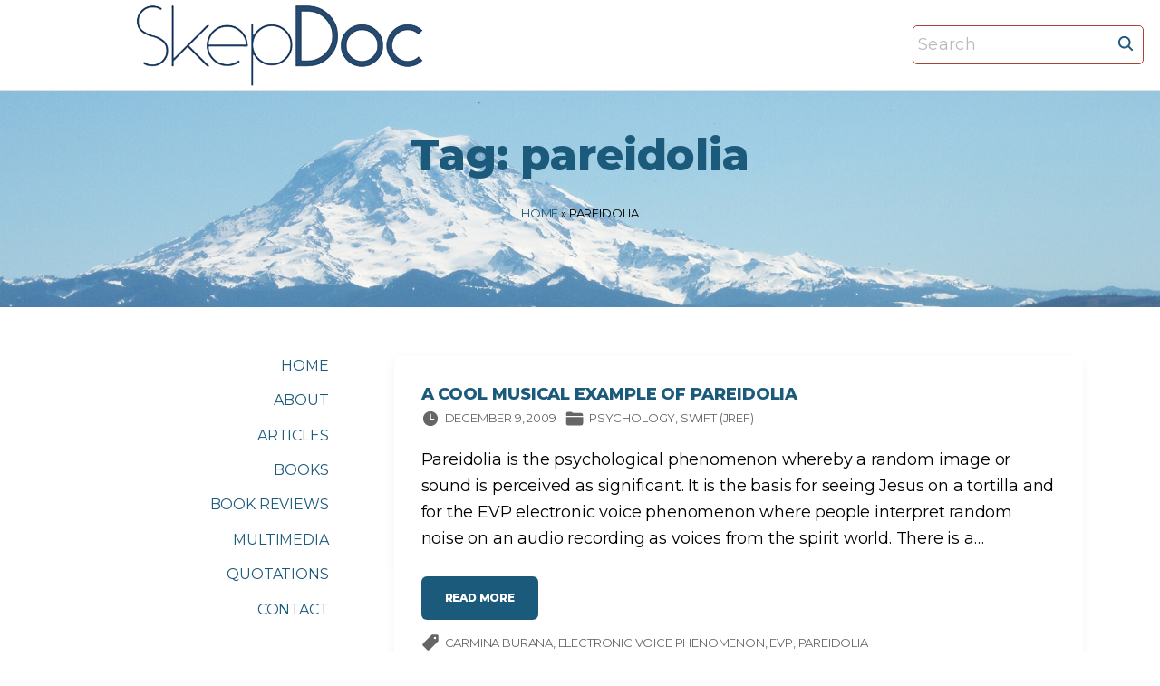

--- FILE ---
content_type: text/html; charset=UTF-8
request_url: https://www.skepdoc.info/tag/pareidolia/
body_size: 10948
content:
<!doctype html>
<html lang="en-US" class="no-js-disabled">
<head>
	<meta charset="UTF-8"/>
	<meta name="viewport" content="width=device-width, initial-scale=1"/>
	<link rel="profile" href="https://gmpg.org/xfn/11"/>
	<meta name='robots' content='index, follow, max-image-preview:large, max-snippet:-1, max-video-preview:-1' />

	<!-- This site is optimized with the Yoast SEO plugin v26.8 - https://yoast.com/product/yoast-seo-wordpress/ -->
	<title>pareidolia Archives -</title>
	<link rel="canonical" href="https://www.skepdoc.info/tag/pareidolia/" />
	<meta property="og:locale" content="en_US" />
	<meta property="og:type" content="article" />
	<meta property="og:title" content="pareidolia Archives -" />
	<meta property="og:url" content="https://www.skepdoc.info/tag/pareidolia/" />
	<meta name="twitter:card" content="summary_large_image" />
	<script type="application/ld+json" class="yoast-schema-graph">{"@context":"https://schema.org","@graph":[{"@type":"CollectionPage","@id":"https://www.skepdoc.info/tag/pareidolia/","url":"https://www.skepdoc.info/tag/pareidolia/","name":"pareidolia Archives -","isPartOf":{"@id":"https://www.skepdoc.info/#website"},"breadcrumb":{"@id":"https://www.skepdoc.info/tag/pareidolia/#breadcrumb"},"inLanguage":"en-US"},{"@type":"BreadcrumbList","@id":"https://www.skepdoc.info/tag/pareidolia/#breadcrumb","itemListElement":[{"@type":"ListItem","position":1,"name":"Home","item":"https://www.skepdoc.info/"},{"@type":"ListItem","position":2,"name":"pareidolia"}]},{"@type":"WebSite","@id":"https://www.skepdoc.info/#website","url":"https://www.skepdoc.info/","name":"Harriet A. Hall, MD","description":"","publisher":{"@id":"https://www.skepdoc.info/#/schema/person/02031c44ca00ff360fd6c8d63d73b8d2"},"alternateName":"SkepDoc","potentialAction":[{"@type":"SearchAction","target":{"@type":"EntryPoint","urlTemplate":"https://www.skepdoc.info/?s={search_term_string}"},"query-input":{"@type":"PropertyValueSpecification","valueRequired":true,"valueName":"search_term_string"}}],"inLanguage":"en-US"},{"@type":["Person","Organization"],"@id":"https://www.skepdoc.info/#/schema/person/02031c44ca00ff360fd6c8d63d73b8d2","name":"SkepDoc","image":{"@type":"ImageObject","inLanguage":"en-US","@id":"https://www.skepdoc.info/#/schema/person/image/","url":"https://www.skepdoc.info/wp-content/uploads/cropped-SkepDoc-transparent-with-white-border-2.png","contentUrl":"https://www.skepdoc.info/wp-content/uploads/cropped-SkepDoc-transparent-with-white-border-2.png","width":785,"height":178,"caption":"SkepDoc"},"logo":{"@id":"https://www.skepdoc.info/#/schema/person/image/"},"description":"Dr. Harriet “SkepDoc” Hall, Col. USAF (Retired) {1945-2023} Flight Surgeon, Family Physician, Pilot and Author Dr. Hall was a contributing editor to both Skeptic magazine and the Skeptical Inquirer. She was a weekly contributor to the Science-Based Medicine Blog and was one of its editors. She has also contributed to Quackwatch and to a number of other respected journals and publications. She is the author of Women Aren’t Supposed to Fly: The Memoirs of a Female Flight Surgeon and co-author of the textbook, Consumer Health: A Guide to Intelligent Decisions."}]}</script>
	<!-- / Yoast SEO plugin. -->


<link rel='dns-prefetch' href='//fonts.googleapis.com' />
<link rel="alternate" type="application/rss+xml" title=" &raquo; Feed" href="https://www.skepdoc.info/feed/" />
<link rel="alternate" type="application/rss+xml" title=" &raquo; pareidolia Tag Feed" href="https://www.skepdoc.info/tag/pareidolia/feed/" />
<style id='wp-img-auto-sizes-contain-inline-css'>
img:is([sizes=auto i],[sizes^="auto," i]){contain-intrinsic-size:3000px 1500px}
/*# sourceURL=wp-img-auto-sizes-contain-inline-css */
</style>
<style id='wp-emoji-styles-inline-css'>

	img.wp-smiley, img.emoji {
		display: inline !important;
		border: none !important;
		box-shadow: none !important;
		height: 1em !important;
		width: 1em !important;
		margin: 0 0.07em !important;
		vertical-align: -0.1em !important;
		background: none !important;
		padding: 0 !important;
	}
/*# sourceURL=wp-emoji-styles-inline-css */
</style>
<style id='wp-block-library-inline-css'>
:root{--wp-block-synced-color:#7a00df;--wp-block-synced-color--rgb:122,0,223;--wp-bound-block-color:var(--wp-block-synced-color);--wp-editor-canvas-background:#ddd;--wp-admin-theme-color:#007cba;--wp-admin-theme-color--rgb:0,124,186;--wp-admin-theme-color-darker-10:#006ba1;--wp-admin-theme-color-darker-10--rgb:0,107,160.5;--wp-admin-theme-color-darker-20:#005a87;--wp-admin-theme-color-darker-20--rgb:0,90,135;--wp-admin-border-width-focus:2px}@media (min-resolution:192dpi){:root{--wp-admin-border-width-focus:1.5px}}.wp-element-button{cursor:pointer}:root .has-very-light-gray-background-color{background-color:#eee}:root .has-very-dark-gray-background-color{background-color:#313131}:root .has-very-light-gray-color{color:#eee}:root .has-very-dark-gray-color{color:#313131}:root .has-vivid-green-cyan-to-vivid-cyan-blue-gradient-background{background:linear-gradient(135deg,#00d084,#0693e3)}:root .has-purple-crush-gradient-background{background:linear-gradient(135deg,#34e2e4,#4721fb 50%,#ab1dfe)}:root .has-hazy-dawn-gradient-background{background:linear-gradient(135deg,#faaca8,#dad0ec)}:root .has-subdued-olive-gradient-background{background:linear-gradient(135deg,#fafae1,#67a671)}:root .has-atomic-cream-gradient-background{background:linear-gradient(135deg,#fdd79a,#004a59)}:root .has-nightshade-gradient-background{background:linear-gradient(135deg,#330968,#31cdcf)}:root .has-midnight-gradient-background{background:linear-gradient(135deg,#020381,#2874fc)}:root{--wp--preset--font-size--normal:16px;--wp--preset--font-size--huge:42px}.has-regular-font-size{font-size:1em}.has-larger-font-size{font-size:2.625em}.has-normal-font-size{font-size:var(--wp--preset--font-size--normal)}.has-huge-font-size{font-size:var(--wp--preset--font-size--huge)}.has-text-align-center{text-align:center}.has-text-align-left{text-align:left}.has-text-align-right{text-align:right}.has-fit-text{white-space:nowrap!important}#end-resizable-editor-section{display:none}.aligncenter{clear:both}.items-justified-left{justify-content:flex-start}.items-justified-center{justify-content:center}.items-justified-right{justify-content:flex-end}.items-justified-space-between{justify-content:space-between}.screen-reader-text{border:0;clip-path:inset(50%);height:1px;margin:-1px;overflow:hidden;padding:0;position:absolute;width:1px;word-wrap:normal!important}.screen-reader-text:focus{background-color:#ddd;clip-path:none;color:#444;display:block;font-size:1em;height:auto;left:5px;line-height:normal;padding:15px 23px 14px;text-decoration:none;top:5px;width:auto;z-index:100000}html :where(.has-border-color){border-style:solid}html :where([style*=border-top-color]){border-top-style:solid}html :where([style*=border-right-color]){border-right-style:solid}html :where([style*=border-bottom-color]){border-bottom-style:solid}html :where([style*=border-left-color]){border-left-style:solid}html :where([style*=border-width]){border-style:solid}html :where([style*=border-top-width]){border-top-style:solid}html :where([style*=border-right-width]){border-right-style:solid}html :where([style*=border-bottom-width]){border-bottom-style:solid}html :where([style*=border-left-width]){border-left-style:solid}html :where(img[class*=wp-image-]){height:auto;max-width:100%}:where(figure){margin:0 0 1em}html :where(.is-position-sticky){--wp-admin--admin-bar--position-offset:var(--wp-admin--admin-bar--height,0px)}@media screen and (max-width:600px){html :where(.is-position-sticky){--wp-admin--admin-bar--position-offset:0px}}

/*# sourceURL=wp-block-library-inline-css */
</style><style id='global-styles-inline-css'>
:root{--wp--preset--aspect-ratio--square: 1;--wp--preset--aspect-ratio--4-3: 4/3;--wp--preset--aspect-ratio--3-4: 3/4;--wp--preset--aspect-ratio--3-2: 3/2;--wp--preset--aspect-ratio--2-3: 2/3;--wp--preset--aspect-ratio--16-9: 16/9;--wp--preset--aspect-ratio--9-16: 9/16;--wp--preset--color--black: #000000;--wp--preset--color--cyan-bluish-gray: #abb8c3;--wp--preset--color--white: #ffffff;--wp--preset--color--pale-pink: #f78da7;--wp--preset--color--vivid-red: #cf2e2e;--wp--preset--color--luminous-vivid-orange: #ff6900;--wp--preset--color--luminous-vivid-amber: #fcb900;--wp--preset--color--light-green-cyan: #7bdcb5;--wp--preset--color--vivid-green-cyan: #00d084;--wp--preset--color--pale-cyan-blue: #8ed1fc;--wp--preset--color--vivid-cyan-blue: #0693e3;--wp--preset--color--vivid-purple: #9b51e0;--wp--preset--color--light: var(--colorLight);--wp--preset--color--font: var(--colorFont);--wp--preset--color--font-muted: var(--colorFontMuted);--wp--preset--color--background: var(--colorBackground);--wp--preset--color--border: var(--colorBorder);--wp--preset--color--dark: var(--colorDark);--wp--preset--color--dark-muted: var(--colorDarkMuted);--wp--preset--color--main: var(--colorMain);--wp--preset--color--main-2: var(--colorMain2);--wp--preset--color--main-3: var(--colorMain3);--wp--preset--color--main-4: var(--colorMain4);--wp--preset--gradient--vivid-cyan-blue-to-vivid-purple: linear-gradient(135deg,rgb(6,147,227) 0%,rgb(155,81,224) 100%);--wp--preset--gradient--light-green-cyan-to-vivid-green-cyan: linear-gradient(135deg,rgb(122,220,180) 0%,rgb(0,208,130) 100%);--wp--preset--gradient--luminous-vivid-amber-to-luminous-vivid-orange: linear-gradient(135deg,rgb(252,185,0) 0%,rgb(255,105,0) 100%);--wp--preset--gradient--luminous-vivid-orange-to-vivid-red: linear-gradient(135deg,rgb(255,105,0) 0%,rgb(207,46,46) 100%);--wp--preset--gradient--very-light-gray-to-cyan-bluish-gray: linear-gradient(135deg,rgb(238,238,238) 0%,rgb(169,184,195) 100%);--wp--preset--gradient--cool-to-warm-spectrum: linear-gradient(135deg,rgb(74,234,220) 0%,rgb(151,120,209) 20%,rgb(207,42,186) 40%,rgb(238,44,130) 60%,rgb(251,105,98) 80%,rgb(254,248,76) 100%);--wp--preset--gradient--blush-light-purple: linear-gradient(135deg,rgb(255,206,236) 0%,rgb(152,150,240) 100%);--wp--preset--gradient--blush-bordeaux: linear-gradient(135deg,rgb(254,205,165) 0%,rgb(254,45,45) 50%,rgb(107,0,62) 100%);--wp--preset--gradient--luminous-dusk: linear-gradient(135deg,rgb(255,203,112) 0%,rgb(199,81,192) 50%,rgb(65,88,208) 100%);--wp--preset--gradient--pale-ocean: linear-gradient(135deg,rgb(255,245,203) 0%,rgb(182,227,212) 50%,rgb(51,167,181) 100%);--wp--preset--gradient--electric-grass: linear-gradient(135deg,rgb(202,248,128) 0%,rgb(113,206,126) 100%);--wp--preset--gradient--midnight: linear-gradient(135deg,rgb(2,3,129) 0%,rgb(40,116,252) 100%);--wp--preset--font-size--small: 13px;--wp--preset--font-size--medium: 20px;--wp--preset--font-size--large: 36px;--wp--preset--font-size--x-large: 42px;--wp--preset--font-size--normal: 18px;--wp--preset--font-size--huge: 1.65em;--wp--preset--font-size--xl: calc(1em + 1.5vmin);--wp--preset--font-size--xxl: calc(2em + 2vmin);--wp--preset--font-size--xxxl: calc(2.25em + 5vmin);--wp--preset--font-size--xxxxl: calc(2.25em + 7vmin);--wp--preset--spacing--20: 0.44rem;--wp--preset--spacing--30: 0.67rem;--wp--preset--spacing--40: 1rem;--wp--preset--spacing--50: 1.5rem;--wp--preset--spacing--60: 2.25rem;--wp--preset--spacing--70: 3.38rem;--wp--preset--spacing--80: 5.06rem;--wp--preset--shadow--natural: 6px 6px 9px rgba(0, 0, 0, 0.2);--wp--preset--shadow--deep: 12px 12px 50px rgba(0, 0, 0, 0.4);--wp--preset--shadow--sharp: 6px 6px 0px rgba(0, 0, 0, 0.2);--wp--preset--shadow--outlined: 6px 6px 0px -3px rgb(255, 255, 255), 6px 6px rgb(0, 0, 0);--wp--preset--shadow--crisp: 6px 6px 0px rgb(0, 0, 0);}:root { --wp--style--global--content-size: 1140px;--wp--style--global--wide-size: 1250px; }:where(body) { margin: 0; }.wp-site-blocks > .alignleft { float: left; margin-right: 2em; }.wp-site-blocks > .alignright { float: right; margin-left: 2em; }.wp-site-blocks > .aligncenter { justify-content: center; margin-left: auto; margin-right: auto; }:where(.is-layout-flex){gap: 0.5em;}:where(.is-layout-grid){gap: 0.5em;}.is-layout-flow > .alignleft{float: left;margin-inline-start: 0;margin-inline-end: 2em;}.is-layout-flow > .alignright{float: right;margin-inline-start: 2em;margin-inline-end: 0;}.is-layout-flow > .aligncenter{margin-left: auto !important;margin-right: auto !important;}.is-layout-constrained > .alignleft{float: left;margin-inline-start: 0;margin-inline-end: 2em;}.is-layout-constrained > .alignright{float: right;margin-inline-start: 2em;margin-inline-end: 0;}.is-layout-constrained > .aligncenter{margin-left: auto !important;margin-right: auto !important;}.is-layout-constrained > :where(:not(.alignleft):not(.alignright):not(.alignfull)){max-width: var(--wp--style--global--content-size);margin-left: auto !important;margin-right: auto !important;}.is-layout-constrained > .alignwide{max-width: var(--wp--style--global--wide-size);}body .is-layout-flex{display: flex;}.is-layout-flex{flex-wrap: wrap;align-items: center;}.is-layout-flex > :is(*, div){margin: 0;}body .is-layout-grid{display: grid;}.is-layout-grid > :is(*, div){margin: 0;}body{padding-top: 0px;padding-right: 0px;padding-bottom: 0px;padding-left: 0px;}a:where(:not(.wp-element-button)){text-decoration: underline;}:root :where(.wp-element-button, .wp-block-button__link){background-color: #32373c;border-width: 0;color: #fff;font-family: inherit;font-size: inherit;font-style: inherit;font-weight: inherit;letter-spacing: inherit;line-height: inherit;padding-top: calc(0.667em + 2px);padding-right: calc(1.333em + 2px);padding-bottom: calc(0.667em + 2px);padding-left: calc(1.333em + 2px);text-decoration: none;text-transform: inherit;}.has-black-color{color: var(--wp--preset--color--black) !important;}.has-cyan-bluish-gray-color{color: var(--wp--preset--color--cyan-bluish-gray) !important;}.has-white-color{color: var(--wp--preset--color--white) !important;}.has-pale-pink-color{color: var(--wp--preset--color--pale-pink) !important;}.has-vivid-red-color{color: var(--wp--preset--color--vivid-red) !important;}.has-luminous-vivid-orange-color{color: var(--wp--preset--color--luminous-vivid-orange) !important;}.has-luminous-vivid-amber-color{color: var(--wp--preset--color--luminous-vivid-amber) !important;}.has-light-green-cyan-color{color: var(--wp--preset--color--light-green-cyan) !important;}.has-vivid-green-cyan-color{color: var(--wp--preset--color--vivid-green-cyan) !important;}.has-pale-cyan-blue-color{color: var(--wp--preset--color--pale-cyan-blue) !important;}.has-vivid-cyan-blue-color{color: var(--wp--preset--color--vivid-cyan-blue) !important;}.has-vivid-purple-color{color: var(--wp--preset--color--vivid-purple) !important;}.has-light-color{color: var(--wp--preset--color--light) !important;}.has-font-color{color: var(--wp--preset--color--font) !important;}.has-font-muted-color{color: var(--wp--preset--color--font-muted) !important;}.has-background-color{color: var(--wp--preset--color--background) !important;}.has-border-color{color: var(--wp--preset--color--border) !important;}.has-dark-color{color: var(--wp--preset--color--dark) !important;}.has-dark-muted-color{color: var(--wp--preset--color--dark-muted) !important;}.has-main-color{color: var(--wp--preset--color--main) !important;}.has-main-2-color{color: var(--wp--preset--color--main-2) !important;}.has-main-3-color{color: var(--wp--preset--color--main-3) !important;}.has-main-4-color{color: var(--wp--preset--color--main-4) !important;}.has-black-background-color{background-color: var(--wp--preset--color--black) !important;}.has-cyan-bluish-gray-background-color{background-color: var(--wp--preset--color--cyan-bluish-gray) !important;}.has-white-background-color{background-color: var(--wp--preset--color--white) !important;}.has-pale-pink-background-color{background-color: var(--wp--preset--color--pale-pink) !important;}.has-vivid-red-background-color{background-color: var(--wp--preset--color--vivid-red) !important;}.has-luminous-vivid-orange-background-color{background-color: var(--wp--preset--color--luminous-vivid-orange) !important;}.has-luminous-vivid-amber-background-color{background-color: var(--wp--preset--color--luminous-vivid-amber) !important;}.has-light-green-cyan-background-color{background-color: var(--wp--preset--color--light-green-cyan) !important;}.has-vivid-green-cyan-background-color{background-color: var(--wp--preset--color--vivid-green-cyan) !important;}.has-pale-cyan-blue-background-color{background-color: var(--wp--preset--color--pale-cyan-blue) !important;}.has-vivid-cyan-blue-background-color{background-color: var(--wp--preset--color--vivid-cyan-blue) !important;}.has-vivid-purple-background-color{background-color: var(--wp--preset--color--vivid-purple) !important;}.has-light-background-color{background-color: var(--wp--preset--color--light) !important;}.has-font-background-color{background-color: var(--wp--preset--color--font) !important;}.has-font-muted-background-color{background-color: var(--wp--preset--color--font-muted) !important;}.has-background-background-color{background-color: var(--wp--preset--color--background) !important;}.has-border-background-color{background-color: var(--wp--preset--color--border) !important;}.has-dark-background-color{background-color: var(--wp--preset--color--dark) !important;}.has-dark-muted-background-color{background-color: var(--wp--preset--color--dark-muted) !important;}.has-main-background-color{background-color: var(--wp--preset--color--main) !important;}.has-main-2-background-color{background-color: var(--wp--preset--color--main-2) !important;}.has-main-3-background-color{background-color: var(--wp--preset--color--main-3) !important;}.has-main-4-background-color{background-color: var(--wp--preset--color--main-4) !important;}.has-black-border-color{border-color: var(--wp--preset--color--black) !important;}.has-cyan-bluish-gray-border-color{border-color: var(--wp--preset--color--cyan-bluish-gray) !important;}.has-white-border-color{border-color: var(--wp--preset--color--white) !important;}.has-pale-pink-border-color{border-color: var(--wp--preset--color--pale-pink) !important;}.has-vivid-red-border-color{border-color: var(--wp--preset--color--vivid-red) !important;}.has-luminous-vivid-orange-border-color{border-color: var(--wp--preset--color--luminous-vivid-orange) !important;}.has-luminous-vivid-amber-border-color{border-color: var(--wp--preset--color--luminous-vivid-amber) !important;}.has-light-green-cyan-border-color{border-color: var(--wp--preset--color--light-green-cyan) !important;}.has-vivid-green-cyan-border-color{border-color: var(--wp--preset--color--vivid-green-cyan) !important;}.has-pale-cyan-blue-border-color{border-color: var(--wp--preset--color--pale-cyan-blue) !important;}.has-vivid-cyan-blue-border-color{border-color: var(--wp--preset--color--vivid-cyan-blue) !important;}.has-vivid-purple-border-color{border-color: var(--wp--preset--color--vivid-purple) !important;}.has-light-border-color{border-color: var(--wp--preset--color--light) !important;}.has-font-border-color{border-color: var(--wp--preset--color--font) !important;}.has-font-muted-border-color{border-color: var(--wp--preset--color--font-muted) !important;}.has-background-border-color{border-color: var(--wp--preset--color--background) !important;}.has-border-border-color{border-color: var(--wp--preset--color--border) !important;}.has-dark-border-color{border-color: var(--wp--preset--color--dark) !important;}.has-dark-muted-border-color{border-color: var(--wp--preset--color--dark-muted) !important;}.has-main-border-color{border-color: var(--wp--preset--color--main) !important;}.has-main-2-border-color{border-color: var(--wp--preset--color--main-2) !important;}.has-main-3-border-color{border-color: var(--wp--preset--color--main-3) !important;}.has-main-4-border-color{border-color: var(--wp--preset--color--main-4) !important;}.has-vivid-cyan-blue-to-vivid-purple-gradient-background{background: var(--wp--preset--gradient--vivid-cyan-blue-to-vivid-purple) !important;}.has-light-green-cyan-to-vivid-green-cyan-gradient-background{background: var(--wp--preset--gradient--light-green-cyan-to-vivid-green-cyan) !important;}.has-luminous-vivid-amber-to-luminous-vivid-orange-gradient-background{background: var(--wp--preset--gradient--luminous-vivid-amber-to-luminous-vivid-orange) !important;}.has-luminous-vivid-orange-to-vivid-red-gradient-background{background: var(--wp--preset--gradient--luminous-vivid-orange-to-vivid-red) !important;}.has-very-light-gray-to-cyan-bluish-gray-gradient-background{background: var(--wp--preset--gradient--very-light-gray-to-cyan-bluish-gray) !important;}.has-cool-to-warm-spectrum-gradient-background{background: var(--wp--preset--gradient--cool-to-warm-spectrum) !important;}.has-blush-light-purple-gradient-background{background: var(--wp--preset--gradient--blush-light-purple) !important;}.has-blush-bordeaux-gradient-background{background: var(--wp--preset--gradient--blush-bordeaux) !important;}.has-luminous-dusk-gradient-background{background: var(--wp--preset--gradient--luminous-dusk) !important;}.has-pale-ocean-gradient-background{background: var(--wp--preset--gradient--pale-ocean) !important;}.has-electric-grass-gradient-background{background: var(--wp--preset--gradient--electric-grass) !important;}.has-midnight-gradient-background{background: var(--wp--preset--gradient--midnight) !important;}.has-small-font-size{font-size: var(--wp--preset--font-size--small) !important;}.has-medium-font-size{font-size: var(--wp--preset--font-size--medium) !important;}.has-large-font-size{font-size: var(--wp--preset--font-size--large) !important;}.has-x-large-font-size{font-size: var(--wp--preset--font-size--x-large) !important;}.has-normal-font-size{font-size: var(--wp--preset--font-size--normal) !important;}.has-huge-font-size{font-size: var(--wp--preset--font-size--huge) !important;}.has-xl-font-size{font-size: var(--wp--preset--font-size--xl) !important;}.has-xxl-font-size{font-size: var(--wp--preset--font-size--xxl) !important;}.has-xxxl-font-size{font-size: var(--wp--preset--font-size--xxxl) !important;}.has-xxxxl-font-size{font-size: var(--wp--preset--font-size--xxxxl) !important;}
/*# sourceURL=global-styles-inline-css */
</style>

<link rel='stylesheet' id='exs-style-css' href='https://www.skepdoc.info/wp-content/themes/exs-pro/assets/css/min/main.css?ver=1.0.0' media='all' />
<link rel='stylesheet' id='exs-menu-desktop-style-css' href='https://www.skepdoc.info/wp-content/themes/exs-pro/assets/css/min/menu-desktop.css?ver=1.0.0' media='all and (min-width: 971px)' />
<link rel='stylesheet' id='exs-menu-mobile-style-css' href='https://www.skepdoc.info/wp-content/themes/exs-pro/assets/css/min/menu-mobile.css?ver=1.0.0' media='all and (max-width: 970px)' />
<link rel='stylesheet' id='exs-menu-mobile-type-style-css' href='https://www.skepdoc.info/wp-content/themes/exs-pro/assets/css/min/menu-mobile7.css?ver=1.0.0' media='all and (max-width: 970px)' />
<link rel='stylesheet' id='exs-pagination-type-style-css' href='https://www.skepdoc.info/wp-content/themes/exs-pro/assets/css/min/pagination-type5.css?ver=1.0.0' media='all' />
<link rel='stylesheet' id='exs-totop-type-style-css' href='https://www.skepdoc.info/wp-content/themes/exs-pro/assets/css/min/totop-type5.css?ver=1.0.0' media='all' />
<link rel='stylesheet' id='exs-glightbox-style-css' href='https://www.skepdoc.info/wp-content/themes/exs-pro/assets/vendors/glightbox/glightbox.min.css?ver=1.0.0' media='all' />
<link rel='stylesheet' id='exs-skin-css' href='https://www.skepdoc.info/wp-content/themes/exs-pro/extra/assets/css/min/skin13.css?ver=1.0.0' media='all' />
<link rel='stylesheet' id='exs-animate-css' href='https://www.skepdoc.info/wp-content/themes/exs-pro/extra/assets/css/min/animate.css?ver=1.0.0' media='all' />
<link rel='stylesheet' id='tablepress-default-css' href='https://www.skepdoc.info/wp-content/tablepress-combined.min.css?ver=50' media='all' />
<link rel='stylesheet' id='exs-personal-style-css' href='https://www.skepdoc.info/wp-content/themes/exs-personal/assets/css/min/main.css?ver=1.0.0' media='all' />
<link rel='stylesheet' id='exs-personal-desktop-style-css' href='https://www.skepdoc.info/wp-content/themes/exs-personal/assets/css/min/desktop.css?ver=1.0.0' media='all and (min-width: 971px)' />
<style id='exs-style-inline-inline-css'>
:root{--colorLight:#ffffff;--colorLightRGB:255,255,255;--colorFont:#000000;--colorFontMuted:#666666;--colorBackground:#f7f7f7;--colorBorder:#e1e1e1;--colorDark:#1c5a7c;--colorDarkMuted:#1c5a7c;--colorMain:#ae2012;--colorMain2:#ae2012;--colorMain3:#ae2012;--colorMain4:#ae2012;--btn-fs:12px;--socialGap:1.5em;--wli-my:0.9em;--sb-gap:4.5rem;--sideNavWidth:310px;--sideNavPX:25px;--mobileNavWidth:360px;--mobileNavPX:25px;--sfixWidth:410px;--sfixPX:30px;}body{font-size:18px;line-height:1.65em;letter-spacing:-0.01em;}p{margin-bottom:1em;}h1{font-size:3em;line-height:1.65em;font-weight:700;margin-top:1em;}h2{font-size:1.5em;line-height:1.45em;letter-spacing:-0.005em;font-weight:500;margin-top:1.5em;}h3{font-weight:500;}h4{font-weight:700;}h5{font-weight:700;}h6{font-weight:700;}.singular .entry-content a:not([class]){color:var(--colorMain);}
/*# sourceURL=exs-style-inline-inline-css */
</style>
<link rel='stylesheet' id='exs-google-fonts-style-css' href='//fonts.googleapis.com/css?family=Montserrat%3Aregular%2C800&#038;display=swap&#038;ver=1.0.0' media='all' />
<style id='exs-google-fonts-style-inline-css'>
body,button,input,select,textarea{font-family:"Montserrat",sans-serif}
/*# sourceURL=exs-google-fonts-style-inline-css */
</style>
<link rel="https://api.w.org/" href="https://www.skepdoc.info/wp-json/" /><link rel="alternate" title="JSON" type="application/json" href="https://www.skepdoc.info/wp-json/wp/v2/tags/2804" /><link rel="EditURI" type="application/rsd+xml" title="RSD" href="https://www.skepdoc.info/xmlrpc.php?rsd" />
<meta name="generator" content="WordPress 6.9" />
<style id="custom-background-css">
body.custom-background { background-color: #ffffff; }
</style>
	<link rel="icon" href="https://www.skepdoc.info/wp-content/uploads/2018/03/cropped-SD-icon-1-32x32.jpg" sizes="32x32" />
<link rel="icon" href="https://www.skepdoc.info/wp-content/uploads/2018/03/cropped-SD-icon-1-192x192.jpg" sizes="192x192" />
<link rel="apple-touch-icon" href="https://www.skepdoc.info/wp-content/uploads/2018/03/cropped-SD-icon-1-180x180.jpg" />
<meta name="msapplication-TileImage" content="https://www.skepdoc.info/wp-content/uploads/2018/03/cropped-SD-icon-1-270x270.jpg" />
		<style id="wp-custom-css">
			@media(min-width:992px){
  #aside .widget_nav_menu .sub-menu {
    position:absolute;
    display:none;
    background: var(--colorLight);
    z-index: 1;
    padding: 10px 30px;
    top: -1em;
    right: -100%;
    box-shadow: 0 0 10px 0 rgba(0,0,0,.1);
    border-radius: 5px;
    text-align:left;
  }
  #aside .widget_nav_menu li:hover> .sub-menu {
      display:block;
  }
}
.column-aside {
    z-index: 10;
}
img.avatar {
  border-radius: 5px;
  width: 200px;
  height: 200px;
  box-shadow: 0 0 20px 0 
}
.search-form .search-field {
  padding: 5px;
  border: 1px solid #a94435;
  border-radius: 5px;
}
.title.background-cover.cover-center{background-position:top center;}


		</style>
		</head>
<body id="body" class="archive tag tag-pareidolia tag-2804 custom-background wp-custom-logo wp-theme-exs-pro wp-child-theme-exs-personal hfeed with-sidebar sidebar-left btns-uppercase btns-bold btns-rounded animation-enabled" itemtype="https://schema.org/Blog" itemscope="itemscope" data-nonce="37bfcd54c4" data-ajax="https://www.skepdoc.info/wp-admin/admin-ajax.php"
				data-animate='{&quot;.hfeed article.post&quot;:&quot;fadeInUp&quot;}'
			>
<a id="skip_link" class="screen-reader-text skip-link" href="#main">Skip to content</a>
<div id="box" class="box-normal">
	<div id="top-wrap" class="container-1140">	<header id="header"
	        data-bg="l"
			class="header header-4 l  menu-default     has-menu ">
						<div class="container-fluid">
			<a class="logo logo-left with-image  px " href="https://www.skepdoc.info/" rel="home" itemprop="url">
	<img width="785" height="178" src="https://www.skepdoc.info/wp-content/uploads/cropped-SkepDoc-transparent-with-white-border-2.png" class="attachment-full size-full" alt="" decoding="async" fetchpriority="high" srcset="https://www.skepdoc.info/wp-content/uploads/cropped-SkepDoc-transparent-with-white-border-2.png 785w, https://www.skepdoc.info/wp-content/uploads/cropped-SkepDoc-transparent-with-white-border-2-300x68.png 300w, https://www.skepdoc.info/wp-content/uploads/cropped-SkepDoc-transparent-with-white-border-2-768x174.png 768w" sizes="(max-width: 785px) 100vw, 785px" /></a><!-- .logo -->
			<div id="logo-align"></div>
			<div id="overlay"
	></div>				<nav id="nav_top" class="top-nav" aria-label="Top Menu">
					<ul id="menu-main-navigation-menu" class="top-menu menu-many-items"><li id="menu-item-931" class="menu-item menu-item-type-post_type menu-item-object-page menu-item-home header-hidden-desktop menu-item-931"><a href="https://www.skepdoc.info/" data-hover="Home"><span class="nav-menu-item-inside" data-hover="Home">Home</span></a></li>
<li id="menu-item-933" class="menu-item menu-item-type-post_type menu-item-object-page menu-item-has-children header-hidden-desktop menu-item-933"><a href="https://www.skepdoc.info/about/" data-hover="About"><span class="nav-menu-item-inside" data-hover="About">About</span></a>
<ul class="sub-menu">
	<li id="menu-item-7498" class="menu-item menu-item-type-post_type menu-item-object-page menu-item-7498"><a href="https://www.skepdoc.info/about/credentials/" data-hover="Credentials"><span class="nav-menu-item-inside" data-hover="Credentials">Credentials</span></a></li>
	<li id="menu-item-7497" class="menu-item menu-item-type-post_type menu-item-object-page menu-item-7497"><a href="https://www.skepdoc.info/about/appearances/" data-hover="Appearances"><span class="nav-menu-item-inside" data-hover="Appearances">Appearances</span></a></li>
	<li id="menu-item-7496" class="menu-item menu-item-type-post_type menu-item-object-page menu-item-7496"><a href="https://www.skepdoc.info/about/testimonials/" data-hover="Testimonials"><span class="nav-menu-item-inside" data-hover="Testimonials">Testimonials</span></a></li>
</ul>
</li>
<li id="menu-item-87" class="menu-item menu-item-type-post_type menu-item-object-page current_page_parent header-hidden-desktop menu-item-87"><a href="https://www.skepdoc.info/blog/" data-hover="Articles"><span class="nav-menu-item-inside" data-hover="Articles">Articles</span></a></li>
<li id="menu-item-88" class="menu-item menu-item-type-post_type menu-item-object-page header-hidden-desktop menu-item-88"><a href="https://www.skepdoc.info/book/" data-hover="Books"><span class="nav-menu-item-inside" data-hover="Books">Books</span></a></li>
<li id="menu-item-6023" class="menu-item menu-item-type-post_type menu-item-object-page header-hidden-desktop menu-item-6023"><a href="https://www.skepdoc.info/book-reviews/" data-hover="Book reviews"><span class="nav-menu-item-inside" data-hover="Book reviews">Book reviews</span></a></li>
<li id="menu-item-4132" class="menu-item menu-item-type-post_type menu-item-object-page menu-item-has-children header-hidden-desktop menu-item-4132"><a href="https://www.skepdoc.info/multimedia/" data-hover="Multimedia"><span class="nav-menu-item-inside" data-hover="Multimedia">Multimedia</span></a>
<ul class="sub-menu">
	<li id="menu-item-7499" class="menu-item menu-item-type-post_type menu-item-object-page menu-item-7499"><a href="https://www.skepdoc.info/multimedia/videos-2/" data-hover="Lecture Series"><span class="nav-menu-item-inside" data-hover="Lecture Series">Lecture Series</span></a></li>
</ul>
</li>
<li id="menu-item-92" class="menu-item menu-item-type-post_type menu-item-object-page header-hidden-desktop menu-item-92"><a href="https://www.skepdoc.info/quotes/" data-hover="Quotations"><span class="nav-menu-item-inside" data-hover="Quotations">Quotations</span></a></li>
<li id="menu-item-932" class="menu-item menu-item-type-post_type menu-item-object-page header-hidden-desktop menu-item-932"><a href="https://www.skepdoc.info/contact/" data-hover="Contact"><span class="nav-menu-item-inside" data-hover="Contact">Contact</span></a></li>
</ul>							<button id="nav_close" class="nav-btn active"
									aria-controls="nav_top"
									aria-expanded="true"
									aria-label="Top Menu Close"
																>
								<span></span>
							</button>
										</nav><!-- .top-nav -->
						<div class="header-search ">
			<form autocomplete="off" role="search" method="get" class="search-form" action="https://www.skepdoc.info/">

	<input
		type="search"
		id="search-form-6970abe5a691d"
		class="search-field"
		placeholder="Search"
		value=""
		name="s"
	/>
			<button type="submit" class="search-submit"><span class="svg-icon icon-magnify"><svg xmlns="http://www.w3.org/2000/svg" class="ionicon" width="512" height="512" viewBox="0 0 512 512"><path d="M456.69 421.39L362.6 327.3a173.81 173.81 0 0034.84-104.58C397.44 126.38 319.06 48 222.72 48S48 126.38 48 222.72s78.38 174.72 174.72 174.72A173.81 173.81 0 00327.3 362.6l94.09 94.09a25 25 0 0035.3-35.3zM97.92 222.72a124.8 124.8 0 11124.8 124.8 124.95 124.95 0 01-124.8-124.8z"/></svg>
</span>			<span class="screen-reader-text">Search</span>
		</button>
		
	<label for="search-form-6970abe5a691d" class="screen-reader-text">
		Search for:	</label>

</form><!-- .search-form -->
		</div><!-- .header-search -->
						<button id="nav_toggle" class="nav-btn"
						aria-controls="nav_top"
						aria-expanded="false"
						aria-label="Top Menu Toggler"
										>
					<span></span>
				</button>
					</div><!-- .container -->
					<hr class="section-hr">
				</header><!-- #header -->
	<section class="title title-3 text-center  fs-16 background-cover cover-center container-1140"
	style="background-image: url(https://www.skepdoc.info/wp-content/uploads/title-bg-web.jpg);">
		<div class="container pt-2 pb-5">
					<h1 itemprop="headline"><span class="tax-name"><span class="taxonomy-name-title">Tag: </span><span>pareidolia</span></span></h1>
			<nav class="breadcrumbs"><span><span><a href="https://www.skepdoc.info/">Home</a></span> » <span class="breadcrumb_last" aria-current="page">pareidolia</span></span></nav>	</div><!-- .container -->
	</section><!-- #title -->
</div><!-- #top-wrap-->	<div id="main" class="main sidebar-25 sidebar-gap-4.5 container-1140">
		<div class="container pt-3 pb-2">
						<div id="columns" class="main-columns">
				<aside id="aside" itemtype="https://schema.org/WPSideBar" itemscope="itemscope" class="column-aside   fs-16 ">
	<div id="widgets-wrap" class="widgets-wrap sticky">

		<ul id="menu-main-navigation-menu-1" class="widget_nav_menu sidebar-primary-menu menu-many-items text-right text-uppercase "><li class="menu-item menu-item-type-post_type menu-item-object-page menu-item-home header-hidden-desktop menu-item-931"><a href="https://www.skepdoc.info/" data-hover="Home"><span class="nav-menu-item-inside" data-hover="Home">Home</span></a></li>
<li class="menu-item menu-item-type-post_type menu-item-object-page menu-item-has-children header-hidden-desktop menu-item-933"><a href="https://www.skepdoc.info/about/" data-hover="About"><span class="nav-menu-item-inside" data-hover="About">About</span></a>
<ul class="sub-menu">
	<li class="menu-item menu-item-type-post_type menu-item-object-page menu-item-7498"><a href="https://www.skepdoc.info/about/credentials/" data-hover="Credentials"><span class="nav-menu-item-inside" data-hover="Credentials">Credentials</span></a></li>
	<li class="menu-item menu-item-type-post_type menu-item-object-page menu-item-7497"><a href="https://www.skepdoc.info/about/appearances/" data-hover="Appearances"><span class="nav-menu-item-inside" data-hover="Appearances">Appearances</span></a></li>
	<li class="menu-item menu-item-type-post_type menu-item-object-page menu-item-7496"><a href="https://www.skepdoc.info/about/testimonials/" data-hover="Testimonials"><span class="nav-menu-item-inside" data-hover="Testimonials">Testimonials</span></a></li>
</ul>
</li>
<li class="menu-item menu-item-type-post_type menu-item-object-page current_page_parent header-hidden-desktop menu-item-87"><a href="https://www.skepdoc.info/blog/" data-hover="Articles"><span class="nav-menu-item-inside" data-hover="Articles">Articles</span></a></li>
<li class="menu-item menu-item-type-post_type menu-item-object-page header-hidden-desktop menu-item-88"><a href="https://www.skepdoc.info/book/" data-hover="Books"><span class="nav-menu-item-inside" data-hover="Books">Books</span></a></li>
<li class="menu-item menu-item-type-post_type menu-item-object-page header-hidden-desktop menu-item-6023"><a href="https://www.skepdoc.info/book-reviews/" data-hover="Book reviews"><span class="nav-menu-item-inside" data-hover="Book reviews">Book reviews</span></a></li>
<li class="menu-item menu-item-type-post_type menu-item-object-page menu-item-has-children header-hidden-desktop menu-item-4132"><a href="https://www.skepdoc.info/multimedia/" data-hover="Multimedia"><span class="nav-menu-item-inside" data-hover="Multimedia">Multimedia</span></a>
<ul class="sub-menu">
	<li class="menu-item menu-item-type-post_type menu-item-object-page menu-item-7499"><a href="https://www.skepdoc.info/multimedia/videos-2/" data-hover="Lecture Series"><span class="nav-menu-item-inside" data-hover="Lecture Series">Lecture Series</span></a></li>
</ul>
</li>
<li class="menu-item menu-item-type-post_type menu-item-object-page header-hidden-desktop menu-item-92"><a href="https://www.skepdoc.info/quotes/" data-hover="Quotations"><span class="nav-menu-item-inside" data-hover="Quotations">Quotations</span></a></li>
<li class="menu-item menu-item-type-post_type menu-item-object-page header-hidden-desktop menu-item-932"><a href="https://www.skepdoc.info/contact/" data-hover="Contact"><span class="nav-menu-item-inside" data-hover="Contact">Contact</span></a></li>
</ul>
	</div><!-- .widgets-wrap -->
</aside><!-- .column-aside -->
				<main id="col" class="column-main ">
						<div id="layout" class="layout-default-absolute layout-cols-1 layout-gap-30">
		<article id="post-2340" class="post-2340 post type-post status-publish format-standard hentry category-psychology category-swift-jref tag-carmina-burana tag-electronic-voice-phenomenon tag-evp tag-pareidolia no-post-thumbnail" itemtype="https://schema.org/Article" itemscope="itemscope">
						<header class="entry-header">
				<h2 class="entry-title"><a href="https://www.skepdoc.info/a-cool-musical-example-of-pareidolia/" rel="bookmark">A Cool Musical Example of Pareidolia</a></h2>		</header><!-- .entry-header -->
				<footer
			class="entry-footer entry-footer-top">			<span class="entry-date-wrap icon-inline  text-uppercase fs-13">
			<span class="svg-icon icon-clock-outline"><svg xmlns="http://www.w3.org/2000/svg" class="ionicon" width="512" height="512" viewBox="0 0 512 512"><path d="M256 48C141.13 48 48 141.13 48 256s93.13 208 208 208 208-93.13 208-208S370.87 48 256 48zm96 240h-96a16 16 0 01-16-16V128a16 16 0 0132 0v128h80a16 16 0 010 32z"/></svg>
</span>					<a href="https://www.skepdoc.info/a-cool-musical-example-of-pareidolia/" rel="bookmark" itemprop="mainEntityOfPage">
								<span class="" itemprop="datePublished">
				December 9, 2009				</span>
								<span class="hidden" itemprop="dateModified">
					July 10, 2018				</span>
									</a>
						</span><!--.entry-date-wrap-->
							<span class="entry-categories-wrap icon-inline  text-uppercase fs-13">
				<span class="svg-icon icon-folder-outline"><svg xmlns="http://www.w3.org/2000/svg" class="ionicon" width="512" height="512" viewBox="0 0 512 512"><path d="M496 152a56 56 0 00-56-56H220.11a23.89 23.89 0 01-13.31-4L179 73.41A55.77 55.77 0 00147.89 64H72a56 56 0 00-56 56v48a8 8 0 008 8h464a8 8 0 008-8zM16 392a56 56 0 0056 56h368a56 56 0 0056-56V216a8 8 0 00-8-8H24a8 8 0 00-8 8z"/></svg>
</span>					<span class="categories-list">
				<a href="https://www.skepdoc.info/category/psychology/" rel="category tag">Psychology</a><span class="entry-categories-separator"> </span><a href="https://www.skepdoc.info/category/swift-jref/" rel="category tag">Swift (JREF)</a>					</span><!--.categories-list-->
				</span><!--.entry-categories-wrap-->
				</footer><!-- .entry-footer -->

		<div class="entry-content">
			<p>Pareidolia is the psychological phenomenon whereby a random image or sound is perceived as significant. It is the basis for seeing Jesus on a tortilla and for the EVP electronic voice phenomenon where people interpret random noise on an audio recording as voices from the spirit world. There is a<span class="more-dots">&#8230;</span> <span class="more-tag d-block mt-15"><a class="more-link wp-block-button__link icon-inline" href="https://www.skepdoc.info/a-cool-musical-example-of-pareidolia/">read more<span class="screen-reader-text"> "A Cool Musical Example of Pareidolia"</span></a></span><!-- .more-tag --></p>
		</div><!-- .entry-content -->

		<footer
			class="entry-footer  entry-footer-bottom">				<span class="entry-tags-wrap icon-inline  text-uppercase fs-13">
					<span class="svg-icon icon-tag"><svg xmlns="http://www.w3.org/2000/svg" class="ionicon" width="512" height="512" viewBox="0 0 512 512"><path d="M467 45.2A44.45 44.45 0 00435.29 32H312.36a30.63 30.63 0 00-21.52 8.89L45.09 286.59a44.82 44.82 0 000 63.32l117 117a44.83 44.83 0 0063.34 0l245.65-245.6A30.6 30.6 0 00480 199.8v-123a44.24 44.24 0 00-13-31.6zM384 160a32 32 0 1132-32 32 32 0 01-32 32z"/></svg>
</span>				<span class="tags-list">
				<span class="entry-tags"><a href="https://www.skepdoc.info/tag/carmina-burana/" rel="tag">Carmina Burana</a><span class="entry-tags-separator"> </span><a href="https://www.skepdoc.info/tag/electronic-voice-phenomenon/" rel="tag">electronic voice phenomenon</a><span class="entry-tags-separator"> </span><a href="https://www.skepdoc.info/tag/evp/" rel="tag">EVP</a><span class="entry-tags-separator"> </span><a href="https://www.skepdoc.info/tag/pareidolia/" rel="tag">pareidolia</a></span>				</span><!--.tags-list-->
			</span><!--.entry-tags-wrap-->
				</footer><!-- .entry-footer -->

	</article><!-- #post-2340 -->

	</div><!-- #layout -->
	</main><!-- #main -->
	</div><!-- #columns -->
		</div><!-- .container -->
	</div><!-- #main -->
	<div id="bottom-wrap"
	 class="container-1140 "
	>
<div id="copyright" class="copyright  fs-13 "
	style="background-image: url(https://www.skepdoc.info/wp-content/uploads/Footer-image1.jpg);">
	<div class="container pt-1 pb-1">
		<div class="copyright-text text-center">
			© <span class="copyright-year">2026</span> Harriet A. Hall - All rights reserved		</div>
	</div><!-- .container -->
</div><!-- #copyright -->
</div><!-- #bottom-wrap -->
</div><!-- #box -->

<div id="search_dropdown">
	<form autocomplete="off" role="search" method="get" class="search-form" action="https://www.skepdoc.info/">

	<input
		type="search"
		id="search-form-6970abe5ad767"
		class="search-field"
		placeholder="Search"
		value=""
		name="s"
	/>
			<button type="submit" class="search-submit"><span class="svg-icon icon-magnify"><svg xmlns="http://www.w3.org/2000/svg" class="ionicon" width="512" height="512" viewBox="0 0 512 512"><path d="M456.69 421.39L362.6 327.3a173.81 173.81 0 0034.84-104.58C397.44 126.38 319.06 48 222.72 48S48 126.38 48 222.72s78.38 174.72 174.72 174.72A173.81 173.81 0 00327.3 362.6l94.09 94.09a25 25 0 0035.3-35.3zM97.92 222.72a124.8 124.8 0 11124.8 124.8 124.95 124.95 0 01-124.8-124.8z"/></svg>
</span>			<span class="screen-reader-text">Search</span>
		</button>
		
	<label for="search-form-6970abe5ad767" class="screen-reader-text">
		Search for:	</label>

</form><!-- .search-form -->
</div><!-- #search_dropdown -->
<button
	id="search_modal_close"
	class="nav-btn active"
	aria-controls="search_dropdown"
	aria-expanded="true"
	aria-label="Search Toggler"
	>
	<span></span>
</button>

	<a id="to-top" href="#body">
		<span class="screen-reader-text">
			Go to top		</span>
	</a>
<script type="speculationrules">
{"prefetch":[{"source":"document","where":{"and":[{"href_matches":"/*"},{"not":{"href_matches":["/wp-*.php","/wp-admin/*","/wp-content/uploads/*","/wp-content/*","/wp-content/plugins/*","/wp-content/themes/exs-personal/*","/wp-content/themes/exs-pro/*","/*\\?(.+)"]}},{"not":{"selector_matches":"a[rel~=\"nofollow\"]"}},{"not":{"selector_matches":".no-prefetch, .no-prefetch a"}}]},"eagerness":"conservative"}]}
</script>
<script src="https://www.skepdoc.info/wp-content/themes/exs-pro/assets/js/min/init.js?ver=1.0.0" id="exs-init-script-js"></script>
<script src="https://www.skepdoc.info/wp-content/themes/exs-pro/assets/vendors/glightbox/glightbox.min.js?ver=1.0.0" id="exs-glightbox-script-js"></script>
<script src="https://www.skepdoc.info/wp-content/themes/exs-pro/assets/vendors/glightbox/glightbox.init.js?ver=1.0.0" id="exs-glightbox-init-script-js"></script>
<script src="https://www.skepdoc.info/wp-content/themes/exs-pro/extra/assets/js/min/animation.js?ver=1.0.0" id="exs-animation-script-js"></script>
<script id="wp-emoji-settings" type="application/json">
{"baseUrl":"https://s.w.org/images/core/emoji/17.0.2/72x72/","ext":".png","svgUrl":"https://s.w.org/images/core/emoji/17.0.2/svg/","svgExt":".svg","source":{"concatemoji":"https://www.skepdoc.info/wp-includes/js/wp-emoji-release.min.js?ver=6.9"}}
</script>
<script type="module">
/*! This file is auto-generated */
const a=JSON.parse(document.getElementById("wp-emoji-settings").textContent),o=(window._wpemojiSettings=a,"wpEmojiSettingsSupports"),s=["flag","emoji"];function i(e){try{var t={supportTests:e,timestamp:(new Date).valueOf()};sessionStorage.setItem(o,JSON.stringify(t))}catch(e){}}function c(e,t,n){e.clearRect(0,0,e.canvas.width,e.canvas.height),e.fillText(t,0,0);t=new Uint32Array(e.getImageData(0,0,e.canvas.width,e.canvas.height).data);e.clearRect(0,0,e.canvas.width,e.canvas.height),e.fillText(n,0,0);const a=new Uint32Array(e.getImageData(0,0,e.canvas.width,e.canvas.height).data);return t.every((e,t)=>e===a[t])}function p(e,t){e.clearRect(0,0,e.canvas.width,e.canvas.height),e.fillText(t,0,0);var n=e.getImageData(16,16,1,1);for(let e=0;e<n.data.length;e++)if(0!==n.data[e])return!1;return!0}function u(e,t,n,a){switch(t){case"flag":return n(e,"\ud83c\udff3\ufe0f\u200d\u26a7\ufe0f","\ud83c\udff3\ufe0f\u200b\u26a7\ufe0f")?!1:!n(e,"\ud83c\udde8\ud83c\uddf6","\ud83c\udde8\u200b\ud83c\uddf6")&&!n(e,"\ud83c\udff4\udb40\udc67\udb40\udc62\udb40\udc65\udb40\udc6e\udb40\udc67\udb40\udc7f","\ud83c\udff4\u200b\udb40\udc67\u200b\udb40\udc62\u200b\udb40\udc65\u200b\udb40\udc6e\u200b\udb40\udc67\u200b\udb40\udc7f");case"emoji":return!a(e,"\ud83e\u1fac8")}return!1}function f(e,t,n,a){let r;const o=(r="undefined"!=typeof WorkerGlobalScope&&self instanceof WorkerGlobalScope?new OffscreenCanvas(300,150):document.createElement("canvas")).getContext("2d",{willReadFrequently:!0}),s=(o.textBaseline="top",o.font="600 32px Arial",{});return e.forEach(e=>{s[e]=t(o,e,n,a)}),s}function r(e){var t=document.createElement("script");t.src=e,t.defer=!0,document.head.appendChild(t)}a.supports={everything:!0,everythingExceptFlag:!0},new Promise(t=>{let n=function(){try{var e=JSON.parse(sessionStorage.getItem(o));if("object"==typeof e&&"number"==typeof e.timestamp&&(new Date).valueOf()<e.timestamp+604800&&"object"==typeof e.supportTests)return e.supportTests}catch(e){}return null}();if(!n){if("undefined"!=typeof Worker&&"undefined"!=typeof OffscreenCanvas&&"undefined"!=typeof URL&&URL.createObjectURL&&"undefined"!=typeof Blob)try{var e="postMessage("+f.toString()+"("+[JSON.stringify(s),u.toString(),c.toString(),p.toString()].join(",")+"));",a=new Blob([e],{type:"text/javascript"});const r=new Worker(URL.createObjectURL(a),{name:"wpTestEmojiSupports"});return void(r.onmessage=e=>{i(n=e.data),r.terminate(),t(n)})}catch(e){}i(n=f(s,u,c,p))}t(n)}).then(e=>{for(const n in e)a.supports[n]=e[n],a.supports.everything=a.supports.everything&&a.supports[n],"flag"!==n&&(a.supports.everythingExceptFlag=a.supports.everythingExceptFlag&&a.supports[n]);var t;a.supports.everythingExceptFlag=a.supports.everythingExceptFlag&&!a.supports.flag,a.supports.everything||((t=a.source||{}).concatemoji?r(t.concatemoji):t.wpemoji&&t.twemoji&&(r(t.twemoji),r(t.wpemoji)))});
//# sourceURL=https://www.skepdoc.info/wp-includes/js/wp-emoji-loader.min.js
</script>
</body>
</html>


--- FILE ---
content_type: text/css
request_url: https://www.skepdoc.info/wp-content/themes/exs-pro/assets/css/min/menu-mobile7.css?ver=1.0.0
body_size: 15
content:
.top-nav .top-menu{margin-top:16px;border-top:1px solid var(--colorBorder)}.top-nav .top-menu>li{padding:0}.top-nav .top-menu>li>a{border-bottom:1px solid var(--colorBorder);display:block;padding-top:13px;padding-bottom:13px}.top-nav .top-menu ul{width:100%;margin:0}.top-nav .top-menu ul li{display:flex;align-items:center;flex-wrap:wrap;position:relative;padding:0}.top-nav .top-menu ul li:before{position:absolute;top:1.5em}.top-nav .top-menu ul a{padding:12px 0 12px 20px;width:100%;border-bottom:1px solid var(--colorBorder)}

--- FILE ---
content_type: application/javascript
request_url: https://www.skepdoc.info/wp-content/themes/exs-pro/assets/vendors/glightbox/glightbox.min.js?ver=1.0.0
body_size: 14703
content:
!function(e,t){"object"==typeof exports&&"undefined"!=typeof module?module.exports=t():"function"==typeof define&&define.amd?define(t):(e=e||self).GLightbox=t()}(this,(function(){"use strict";function e(t){return(e="function"==typeof Symbol&&"symbol"==typeof Symbol.iterator?function(e){return typeof e}:function(e){return e&&"function"==typeof Symbol&&e.constructor===Symbol&&e!==Symbol.prototype?"symbol":typeof e})(t)}function t(e,t){if(!(e instanceof t))throw new TypeError("Cannot call a class as a function")}function i(e,t){for(var i=0;i<t.length;i++){var n=t[i];n.enumerable=n.enumerable||!1,n.configurable=!0,"value"in n&&(n.writable=!0),Object.defineProperty(e,n.key,n)}}function n(e,t,n){return t&&i(e.prototype,t),n&&i(e,n),e}var s=Date.now();function l(){var e={},t=!0,i=0,n=arguments.length;"[object Boolean]"===Object.prototype.toString.call(arguments[0])&&(t=arguments[0],i++);for(var s=function(i){for(var n in i)Object.prototype.hasOwnProperty.call(i,n)&&(t&&"[object Object]"===Object.prototype.toString.call(i[n])?e[n]=l(!0,e[n],i[n]):e[n]=i[n])};i<n;i++){var o=arguments[i];s(o)}return e}function o(e,t){if((C(e)||e===window||e===document)&&(e=[e]),A(e)||L(e)||(e=[e]),0!=P(e))if(A(e)&&!L(e))for(var i=e.length,n=0;n<i&&!1!==t.call(e[n],e[n],n,e);n++);else if(L(e))for(var s in e)if(O(e,s)&&!1===t.call(e[s],e[s],s,e))break}function r(e){var t=arguments.length>1&&void 0!==arguments[1]?arguments[1]:null,i=arguments.length>2&&void 0!==arguments[2]?arguments[2]:null,n=e[s]=e[s]||[],l={all:n,evt:null,found:null};return t&&i&&P(n)>0&&o(n,(function(e,n){if(e.eventName==t&&e.fn.toString()==i.toString())return l.found=!0,l.evt=n,!1})),l}function a(e){var t=arguments.length>1&&void 0!==arguments[1]?arguments[1]:{},i=t.onElement,n=t.withCallback,s=t.avoidDuplicate,l=void 0===s||s,a=t.once,h=void 0!==a&&a,d=t.useCapture,c=void 0!==d&&d,u=arguments.length>2?arguments[2]:void 0,g=i||[];function v(e){T(n)&&n.call(u,e,this),h&&v.destroy()}return k(g)&&(g=document.querySelectorAll(g)),v.destroy=function(){o(g,(function(t){var i=r(t,e,v);i.found&&i.all.splice(i.evt,1),t.removeEventListener&&t.removeEventListener(e,v,c)}))},o(g,(function(t){var i=r(t,e,v);(t.addEventListener&&l&&!i.found||!l)&&(t.addEventListener(e,v,c),i.all.push({eventName:e,fn:v}))})),v}function h(e,t){o(t.split(" "),(function(t){return e.classList.add(t)}))}function d(e,t){o(t.split(" "),(function(t){return e.classList.remove(t)}))}function c(e,t){return e.classList.contains(t)}function u(e,t){for(;e!==document.body;){if(!(e=e.parentElement))return!1;if("function"==typeof e.matches?e.matches(t):e.msMatchesSelector(t))return e}}function g(e){var t=arguments.length>1&&void 0!==arguments[1]?arguments[1]:"",i=arguments.length>2&&void 0!==arguments[2]&&arguments[2];if(!e||""===t)return!1;if("none"==t)return T(i)&&i(),!1;var n=x(),s=t.split(" ");o(s,(function(t){h(e,"g"+t)})),a(n,{onElement:e,avoidDuplicate:!1,once:!0,withCallback:function(e,t){o(s,(function(e){d(t,"g"+e)})),T(i)&&i()}})}function v(e){var t=arguments.length>1&&void 0!==arguments[1]?arguments[1]:"";if(""==t)return e.style.webkitTransform="",e.style.MozTransform="",e.style.msTransform="",e.style.OTransform="",e.style.transform="",!1;e.style.webkitTransform=t,e.style.MozTransform=t,e.style.msTransform=t,e.style.OTransform=t,e.style.transform=t}function f(e){e.style.display="block"}function p(e){e.style.display="none"}function m(e){var t=document.createDocumentFragment(),i=document.createElement("div");for(i.innerHTML=e;i.firstChild;)t.appendChild(i.firstChild);return t}function y(){return{width:window.innerWidth||document.documentElement.clientWidth||document.body.clientWidth,height:window.innerHeight||document.documentElement.clientHeight||document.body.clientHeight}}function x(){var e,t=document.createElement("fakeelement"),i={animation:"animationend",OAnimation:"oAnimationEnd",MozAnimation:"animationend",WebkitAnimation:"webkitAnimationEnd"};for(e in i)if(void 0!==t.style[e])return i[e]}function b(e,t,i,n){if(e())t();else{var s;i||(i=100);var l=setInterval((function(){e()&&(clearInterval(l),s&&clearTimeout(s),t())}),i);n&&(s=setTimeout((function(){clearInterval(l)}),n))}}function S(e,t,i){if(I(e))console.error("Inject assets error");else if(T(t)&&(i=t,t=!1),k(t)&&t in window)T(i)&&i();else{var n;if(-1!==e.indexOf(".css")){if((n=document.querySelectorAll('link[href="'+e+'"]'))&&n.length>0)return void(T(i)&&i());var s=document.getElementsByTagName("head")[0],l=s.querySelectorAll('link[rel="stylesheet"]'),o=document.createElement("link");return o.rel="stylesheet",o.type="text/css",o.href=e,o.media="all",l?s.insertBefore(o,l[0]):s.appendChild(o),void(T(i)&&i())}if((n=document.querySelectorAll('script[src="'+e+'"]'))&&n.length>0){if(T(i)){if(k(t))return b((function(){return void 0!==window[t]}),(function(){i()})),!1;i()}}else{var r=document.createElement("script");r.type="text/javascript",r.src=e,r.onload=function(){if(T(i)){if(k(t))return b((function(){return void 0!==window[t]}),(function(){i()})),!1;i()}},document.body.appendChild(r)}}}function w(){return"navigator"in window&&window.navigator.userAgent.match(/(iPad)|(iPhone)|(iPod)|(Android)|(PlayBook)|(BB10)|(BlackBerry)|(Opera Mini)|(IEMobile)|(webOS)|(MeeGo)/i)}function T(e){return"function"==typeof e}function k(e){return"string"==typeof e}function C(e){return!(!e||!e.nodeType||1!=e.nodeType)}function E(e){return Array.isArray(e)}function A(e){return e&&e.length&&isFinite(e.length)}function L(t){return"object"===e(t)&&null!=t&&!T(t)&&!E(t)}function I(e){return null==e}function O(e,t){return null!==e&&hasOwnProperty.call(e,t)}function P(e){if(L(e)){if(e.keys)return e.keys().length;var t=0;for(var i in e)O(e,i)&&t++;return t}return e.length}function M(e){return!isNaN(parseFloat(e))&&isFinite(e)}function X(){var e=arguments.length>0&&void 0!==arguments[0]?arguments[0]:-1,t=document.querySelectorAll(".gbtn[data-taborder]:not(.disabled)");if(!t.length)return!1;if(1==t.length)return t[0];"string"==typeof e&&(e=parseInt(e));var i=e<0?1:e+1;i>t.length&&(i="1");var n=[];o(t,(function(e){n.push(e.getAttribute("data-taborder"))}));var s=n.filter((function(e){return e>=parseInt(i)})),l=s.sort()[0];return document.querySelector('.gbtn[data-taborder="'.concat(l,'"]'))}function z(e){if(e.events.hasOwnProperty("keyboard"))return!1;e.events.keyboard=a("keydown",{onElement:window,withCallback:function(t,i){var n=(t=t||window.event).keyCode;if(9==n){var s=document.querySelector(".gbtn.focused");if(!s){var l=!(!document.activeElement||!document.activeElement.nodeName)&&document.activeElement.nodeName.toLocaleLowerCase();if("input"==l||"textarea"==l||"button"==l)return}t.preventDefault();var o=document.querySelectorAll(".gbtn[data-taborder]");if(!o||o.length<=0)return;if(!s){var r=X();return void(r&&(r.focus(),h(r,"focused")))}var a=X(s.getAttribute("data-taborder"));d(s,"focused"),a&&(a.focus(),h(a,"focused"))}39==n&&e.nextSlide(),37==n&&e.prevSlide(),27==n&&e.close()}})}function Y(e){return Math.sqrt(e.x*e.x+e.y*e.y)}function q(e,t){var i=function(e,t){var i=Y(e)*Y(t);if(0===i)return 0;var n=function(e,t){return e.x*t.x+e.y*t.y}(e,t)/i;return n>1&&(n=1),Math.acos(n)}(e,t);return function(e,t){return e.x*t.y-t.x*e.y}(e,t)>0&&(i*=-1),180*i/Math.PI}var N=function(){function e(i){t(this,e),this.handlers=[],this.el=i}return n(e,[{key:"add",value:function(e){this.handlers.push(e)}},{key:"del",value:function(e){e||(this.handlers=[]);for(var t=this.handlers.length;t>=0;t--)this.handlers[t]===e&&this.handlers.splice(t,1)}},{key:"dispatch",value:function(){for(var e=0,t=this.handlers.length;e<t;e++){var i=this.handlers[e];"function"==typeof i&&i.apply(this.el,arguments)}}}]),e}();function D(e,t){var i=new N(e);return i.add(t),i}var _=function(){function e(i,n){t(this,e),this.element="string"==typeof i?document.querySelector(i):i,this.start=this.start.bind(this),this.move=this.move.bind(this),this.end=this.end.bind(this),this.cancel=this.cancel.bind(this),this.element.addEventListener("touchstart",this.start,!1),this.element.addEventListener("touchmove",this.move,!1),this.element.addEventListener("touchend",this.end,!1),this.element.addEventListener("touchcancel",this.cancel,!1),this.preV={x:null,y:null},this.pinchStartLen=null,this.zoom=1,this.isDoubleTap=!1;var s=function(){};this.rotate=D(this.element,n.rotate||s),this.touchStart=D(this.element,n.touchStart||s),this.multipointStart=D(this.element,n.multipointStart||s),this.multipointEnd=D(this.element,n.multipointEnd||s),this.pinch=D(this.element,n.pinch||s),this.swipe=D(this.element,n.swipe||s),this.tap=D(this.element,n.tap||s),this.doubleTap=D(this.element,n.doubleTap||s),this.longTap=D(this.element,n.longTap||s),this.singleTap=D(this.element,n.singleTap||s),this.pressMove=D(this.element,n.pressMove||s),this.twoFingerPressMove=D(this.element,n.twoFingerPressMove||s),this.touchMove=D(this.element,n.touchMove||s),this.touchEnd=D(this.element,n.touchEnd||s),this.touchCancel=D(this.element,n.touchCancel||s),this._cancelAllHandler=this.cancelAll.bind(this),window.addEventListener("scroll",this._cancelAllHandler),this.delta=null,this.last=null,this.now=null,this.tapTimeout=null,this.singleTapTimeout=null,this.longTapTimeout=null,this.swipeTimeout=null,this.x1=this.x2=this.y1=this.y2=null,this.preTapPosition={x:null,y:null}}return n(e,[{key:"start",value:function(e){if(e.touches){this.now=Date.now(),this.x1=e.touches[0].pageX,this.y1=e.touches[0].pageY,this.delta=this.now-(this.last||this.now),this.touchStart.dispatch(e,this.element),null!==this.preTapPosition.x&&(this.isDoubleTap=this.delta>0&&this.delta<=250&&Math.abs(this.preTapPosition.x-this.x1)<30&&Math.abs(this.preTapPosition.y-this.y1)<30,this.isDoubleTap&&clearTimeout(this.singleTapTimeout)),this.preTapPosition.x=this.x1,this.preTapPosition.y=this.y1,this.last=this.now;var t=this.preV;if(e.touches.length>1){this._cancelLongTap(),this._cancelSingleTap();var i={x:e.touches[1].pageX-this.x1,y:e.touches[1].pageY-this.y1};t.x=i.x,t.y=i.y,this.pinchStartLen=Y(t),this.multipointStart.dispatch(e,this.element)}this._preventTap=!1,this.longTapTimeout=setTimeout(function(){this.longTap.dispatch(e,this.element),this._preventTap=!0}.bind(this),750)}}},{key:"move",value:function(e){if(e.touches){var t=this.preV,i=e.touches.length,n=e.touches[0].pageX,s=e.touches[0].pageY;if(this.isDoubleTap=!1,i>1){var l=e.touches[1].pageX,o=e.touches[1].pageY,r={x:e.touches[1].pageX-n,y:e.touches[1].pageY-s};null!==t.x&&(this.pinchStartLen>0&&(e.zoom=Y(r)/this.pinchStartLen,this.pinch.dispatch(e,this.element)),e.angle=q(r,t),this.rotate.dispatch(e,this.element)),t.x=r.x,t.y=r.y,null!==this.x2&&null!==this.sx2?(e.deltaX=(n-this.x2+l-this.sx2)/2,e.deltaY=(s-this.y2+o-this.sy2)/2):(e.deltaX=0,e.deltaY=0),this.twoFingerPressMove.dispatch(e,this.element),this.sx2=l,this.sy2=o}else{if(null!==this.x2){e.deltaX=n-this.x2,e.deltaY=s-this.y2;var a=Math.abs(this.x1-this.x2),h=Math.abs(this.y1-this.y2);(a>10||h>10)&&(this._preventTap=!0)}else e.deltaX=0,e.deltaY=0;this.pressMove.dispatch(e,this.element)}this.touchMove.dispatch(e,this.element),this._cancelLongTap(),this.x2=n,this.y2=s,i>1&&e.preventDefault()}}},{key:"end",value:function(e){if(e.changedTouches){this._cancelLongTap();var t=this;e.touches.length<2&&(this.multipointEnd.dispatch(e,this.element),this.sx2=this.sy2=null),this.x2&&Math.abs(this.x1-this.x2)>30||this.y2&&Math.abs(this.y1-this.y2)>30?(e.direction=this._swipeDirection(this.x1,this.x2,this.y1,this.y2),this.swipeTimeout=setTimeout((function(){t.swipe.dispatch(e,t.element)}),0)):(this.tapTimeout=setTimeout((function(){t._preventTap||t.tap.dispatch(e,t.element),t.isDoubleTap&&(t.doubleTap.dispatch(e,t.element),t.isDoubleTap=!1)}),0),t.isDoubleTap||(t.singleTapTimeout=setTimeout((function(){t.singleTap.dispatch(e,t.element)}),250))),this.touchEnd.dispatch(e,this.element),this.preV.x=0,this.preV.y=0,this.zoom=1,this.pinchStartLen=null,this.x1=this.x2=this.y1=this.y2=null}}},{key:"cancelAll",value:function(){this._preventTap=!0,clearTimeout(this.singleTapTimeout),clearTimeout(this.tapTimeout),clearTimeout(this.longTapTimeout),clearTimeout(this.swipeTimeout)}},{key:"cancel",value:function(e){this.cancelAll(),this.touchCancel.dispatch(e,this.element)}},{key:"_cancelLongTap",value:function(){clearTimeout(this.longTapTimeout)}},{key:"_cancelSingleTap",value:function(){clearTimeout(this.singleTapTimeout)}},{key:"_swipeDirection",value:function(e,t,i,n){return Math.abs(e-t)>=Math.abs(i-n)?e-t>0?"Left":"Right":i-n>0?"Up":"Down"}},{key:"on",value:function(e,t){this[e]&&this[e].add(t)}},{key:"off",value:function(e,t){this[e]&&this[e].del(t)}},{key:"destroy",value:function(){return this.singleTapTimeout&&clearTimeout(this.singleTapTimeout),this.tapTimeout&&clearTimeout(this.tapTimeout),this.longTapTimeout&&clearTimeout(this.longTapTimeout),this.swipeTimeout&&clearTimeout(this.swipeTimeout),this.element.removeEventListener("touchstart",this.start),this.element.removeEventListener("touchmove",this.move),this.element.removeEventListener("touchend",this.end),this.element.removeEventListener("touchcancel",this.cancel),this.rotate.del(),this.touchStart.del(),this.multipointStart.del(),this.multipointEnd.del(),this.pinch.del(),this.swipe.del(),this.tap.del(),this.doubleTap.del(),this.longTap.del(),this.singleTap.del(),this.pressMove.del(),this.twoFingerPressMove.del(),this.touchMove.del(),this.touchEnd.del(),this.touchCancel.del(),this.preV=this.pinchStartLen=this.zoom=this.isDoubleTap=this.delta=this.last=this.now=this.tapTimeout=this.singleTapTimeout=this.longTapTimeout=this.swipeTimeout=this.x1=this.x2=this.y1=this.y2=this.preTapPosition=this.rotate=this.touchStart=this.multipointStart=this.multipointEnd=this.pinch=this.swipe=this.tap=this.doubleTap=this.longTap=this.singleTap=this.pressMove=this.touchMove=this.touchEnd=this.touchCancel=this.twoFingerPressMove=null,window.removeEventListener("scroll",this._cancelAllHandler),null}}]),e}();function B(e){var t=function(){var e,t=document.createElement("fakeelement"),i={transition:"transitionend",OTransition:"oTransitionEnd",MozTransition:"transitionend",WebkitTransition:"webkitTransitionEnd"};for(e in i)if(void 0!==t.style[e])return i[e]}(),i=c(e,"gslide-media")?e:e.querySelector(".gslide-media"),n=e.querySelector(".gslide-description");h(i,"greset"),v(i,"translate3d(0, 0, 0)"),a(t,{onElement:i,once:!0,withCallback:function(e,t){d(i,"greset")}}),i.style.opacity="",n&&(n.style.opacity="")}function W(e){if(e.events.hasOwnProperty("touch"))return!1;var t,i,n,s=y(),l=s.width,o=s.height,r=!1,a=null,g=null,f=null,p=!1,m=1,x=1,b=!1,S=!1,w=null,T=null,k=null,C=null,E=0,A=0,L=!1,I=!1,O={},P={},M=0,X=0,z=document.getElementById("glightbox-slider"),Y=document.querySelector(".goverlay"),q=new _(z,{touchStart:function(t){if(r=!0,(c(t.targetTouches[0].target,"ginner-container")||u(t.targetTouches[0].target,".gslide-desc")||"a"==t.targetTouches[0].target.nodeName.toLowerCase())&&(r=!1),u(t.targetTouches[0].target,".gslide-inline")&&!c(t.targetTouches[0].target.parentNode,"gslide-inline")&&(r=!1),r){if(P=t.targetTouches[0],O.pageX=t.targetTouches[0].pageX,O.pageY=t.targetTouches[0].pageY,M=t.targetTouches[0].clientX,X=t.targetTouches[0].clientY,a=e.activeSlide,g=a.querySelector(".gslide-media"),n=a.querySelector(".gslide-inline"),f=null,c(g,"gslide-image")&&(f=g.querySelector("img")),d(Y,"greset"),t.pageX>20&&t.pageX<window.innerWidth-20)return;t.preventDefault()}},touchMove:function(s){if(r&&(P=s.targetTouches[0],!b&&!S)){if(n&&n.offsetHeight>o){var a=O.pageX-P.pageX;if(Math.abs(a)<=13)return!1}p=!0;var h,d=s.targetTouches[0].clientX,c=s.targetTouches[0].clientY,u=M-d,m=X-c;if(Math.abs(u)>Math.abs(m)?(L=!1,I=!0):(I=!1,L=!0),t=P.pageX-O.pageX,E=100*t/l,i=P.pageY-O.pageY,A=100*i/o,L&&f&&(h=1-Math.abs(i)/o,Y.style.opacity=h,e.settings.touchFollowAxis&&(E=0)),I&&(h=1-Math.abs(t)/l,g.style.opacity=h,e.settings.touchFollowAxis&&(A=0)),!f)return v(g,"translate3d(".concat(E,"%, 0, 0)"));v(g,"translate3d(".concat(E,"%, ").concat(A,"%, 0)"))}},touchEnd:function(){if(r){if(p=!1,S||b)return k=w,void(C=T);var t=Math.abs(parseInt(A)),i=Math.abs(parseInt(E));if(!(t>29&&f))return t<29&&i<25?(h(Y,"greset"),Y.style.opacity=1,B(g)):void 0;e.close()}},multipointEnd:function(){setTimeout((function(){b=!1}),50)},multipointStart:function(){b=!0,m=x||1},pinch:function(e){if(!f||p)return!1;b=!0,f.scaleX=f.scaleY=m*e.zoom;var t=m*e.zoom;if(S=!0,t<=1)return S=!1,t=1,C=null,k=null,w=null,T=null,void f.setAttribute("style","");t>4.5&&(t=4.5),f.style.transform="scale3d(".concat(t,", ").concat(t,", 1)"),x=t},pressMove:function(e){if(S&&!b){var t=P.pageX-O.pageX,i=P.pageY-O.pageY;k&&(t+=k),C&&(i+=C),w=t,T=i;var n="translate3d(".concat(t,"px, ").concat(i,"px, 0)");x&&(n+=" scale3d(".concat(x,", ").concat(x,", 1)")),v(f,n)}},swipe:function(t){if(!S)if(b)b=!1;else{if("Left"==t.direction){if(e.index==e.elements.length-1)return B(g);e.nextSlide()}if("Right"==t.direction){if(0==e.index)return B(g);e.prevSlide()}}}});e.events.touch=q}var H=function(){function e(i,n){var s=this,l=arguments.length>2&&void 0!==arguments[2]?arguments[2]:null;if(t(this,e),this.img=i,this.slide=n,this.onclose=l,this.img.setZoomEvents)return!1;this.active=!1,this.zoomedIn=!1,this.dragging=!1,this.currentX=null,this.currentY=null,this.initialX=null,this.initialY=null,this.xOffset=0,this.yOffset=0,this.img.addEventListener("mousedown",(function(e){return s.dragStart(e)}),!1),this.img.addEventListener("mouseup",(function(e){return s.dragEnd(e)}),!1),this.img.addEventListener("mousemove",(function(e){return s.drag(e)}),!1),this.img.addEventListener("click",(function(e){return s.slide.classList.contains("dragging-nav")?(s.zoomOut(),!1):s.zoomedIn?void(s.zoomedIn&&!s.dragging&&s.zoomOut()):s.zoomIn()}),!1),this.img.setZoomEvents=!0}return n(e,[{key:"zoomIn",value:function(){var e=this.widowWidth();if(!(this.zoomedIn||e<=768)){var t=this.img;if(t.setAttribute("data-style",t.getAttribute("style")),t.style.maxWidth=t.naturalWidth+"px",t.style.maxHeight=t.naturalHeight+"px",t.naturalWidth>e){var i=e/2-t.naturalWidth/2;this.setTranslate(this.img.parentNode,i,0)}this.slide.classList.add("zoomed"),this.zoomedIn=!0}}},{key:"zoomOut",value:function(){this.img.parentNode.setAttribute("style",""),this.img.setAttribute("style",this.img.getAttribute("data-style")),this.slide.classList.remove("zoomed"),this.zoomedIn=!1,this.currentX=null,this.currentY=null,this.initialX=null,this.initialY=null,this.xOffset=0,this.yOffset=0,this.onclose&&"function"==typeof this.onclose&&this.onclose()}},{key:"dragStart",value:function(e){e.preventDefault(),this.zoomedIn?("touchstart"===e.type?(this.initialX=e.touches[0].clientX-this.xOffset,this.initialY=e.touches[0].clientY-this.yOffset):(this.initialX=e.clientX-this.xOffset,this.initialY=e.clientY-this.yOffset),e.target===this.img&&(this.active=!0,this.img.classList.add("dragging"))):this.active=!1}},{key:"dragEnd",value:function(e){var t=this;e.preventDefault(),this.initialX=this.currentX,this.initialY=this.currentY,this.active=!1,setTimeout((function(){t.dragging=!1,t.img.isDragging=!1,t.img.classList.remove("dragging")}),100)}},{key:"drag",value:function(e){this.active&&(e.preventDefault(),"touchmove"===e.type?(this.currentX=e.touches[0].clientX-this.initialX,this.currentY=e.touches[0].clientY-this.initialY):(this.currentX=e.clientX-this.initialX,this.currentY=e.clientY-this.initialY),this.xOffset=this.currentX,this.yOffset=this.currentY,this.img.isDragging=!0,this.dragging=!0,this.setTranslate(this.img,this.currentX,this.currentY))}},{key:"onMove",value:function(e){if(this.zoomedIn){var t=e.clientX-this.img.naturalWidth/2,i=e.clientY-this.img.naturalHeight/2;this.setTranslate(this.img,t,i)}}},{key:"setTranslate",value:function(e,t,i){e.style.transform="translate3d("+t+"px, "+i+"px, 0)"}},{key:"widowWidth",value:function(){return window.innerWidth||document.documentElement.clientWidth||document.body.clientWidth}}]),e}(),V=function(){function e(){var i=this,n=arguments.length>0&&void 0!==arguments[0]?arguments[0]:{};t(this,e);var s=n.dragEl,l=n.toleranceX,o=void 0===l?40:l,r=n.toleranceY,a=void 0===r?65:r,h=n.slide,d=void 0===h?null:h,c=n.instance,u=void 0===c?null:c;this.el=s,this.active=!1,this.dragging=!1,this.currentX=null,this.currentY=null,this.initialX=null,this.initialY=null,this.xOffset=0,this.yOffset=0,this.direction=null,this.lastDirection=null,this.toleranceX=o,this.toleranceY=a,this.toleranceReached=!1,this.dragContainer=this.el,this.slide=d,this.instance=u,this.el.addEventListener("mousedown",(function(e){return i.dragStart(e)}),!1),this.el.addEventListener("mouseup",(function(e){return i.dragEnd(e)}),!1),this.el.addEventListener("mousemove",(function(e){return i.drag(e)}),!1)}return n(e,[{key:"dragStart",value:function(e){if(this.slide.classList.contains("zoomed"))this.active=!1;else{"touchstart"===e.type?(this.initialX=e.touches[0].clientX-this.xOffset,this.initialY=e.touches[0].clientY-this.yOffset):(this.initialX=e.clientX-this.xOffset,this.initialY=e.clientY-this.yOffset);var t=e.target.nodeName.toLowerCase();e.target.classList.contains("nodrag")||u(e.target,".nodrag")||-1!==["input","select","textarea","button","a"].indexOf(t)?this.active=!1:(e.preventDefault(),(e.target===this.el||"img"!==t&&u(e.target,".gslide-inline"))&&(this.active=!0,this.el.classList.add("dragging"),this.dragContainer=u(e.target,".ginner-container")))}}},{key:"dragEnd",value:function(e){var t=this;e&&e.preventDefault(),this.initialX=0,this.initialY=0,this.currentX=null,this.currentY=null,this.initialX=null,this.initialY=null,this.xOffset=0,this.yOffset=0,this.active=!1,this.doSlideChange&&(this.instance.preventOutsideClick=!0,"right"==this.doSlideChange&&this.instance.prevSlide(),"left"==this.doSlideChange&&this.instance.nextSlide()),this.doSlideClose&&this.instance.close(),this.toleranceReached||this.setTranslate(this.dragContainer,0,0,!0),setTimeout((function(){t.instance.preventOutsideClick=!1,t.toleranceReached=!1,t.lastDirection=null,t.dragging=!1,t.el.isDragging=!1,t.el.classList.remove("dragging"),t.slide.classList.remove("dragging-nav"),t.dragContainer.style.transform="",t.dragContainer.style.transition=""}),100)}},{key:"drag",value:function(e){if(this.active){e.preventDefault(),this.slide.classList.add("dragging-nav"),"touchmove"===e.type?(this.currentX=e.touches[0].clientX-this.initialX,this.currentY=e.touches[0].clientY-this.initialY):(this.currentX=e.clientX-this.initialX,this.currentY=e.clientY-this.initialY),this.xOffset=this.currentX,this.yOffset=this.currentY,this.el.isDragging=!0,this.dragging=!0,this.doSlideChange=!1,this.doSlideClose=!1;var t=Math.abs(this.currentX),i=Math.abs(this.currentY);if(t>0&&t>=Math.abs(this.currentY)&&(!this.lastDirection||"x"==this.lastDirection)){this.yOffset=0,this.lastDirection="x",this.setTranslate(this.dragContainer,this.currentX,0);var n=this.shouldChange();if(!this.instance.settings.dragAutoSnap&&n&&(this.doSlideChange=n),this.instance.settings.dragAutoSnap&&n)return this.instance.preventOutsideClick=!0,this.toleranceReached=!0,this.active=!1,this.instance.preventOutsideClick=!0,this.dragEnd(null),"right"==n&&this.instance.prevSlide(),void("left"==n&&this.instance.nextSlide())}if(this.toleranceY>0&&i>0&&i>=t&&(!this.lastDirection||"y"==this.lastDirection)){this.xOffset=0,this.lastDirection="y",this.setTranslate(this.dragContainer,0,this.currentY);var s=this.shouldClose();return!this.instance.settings.dragAutoSnap&&s&&(this.doSlideClose=!0),void(this.instance.settings.dragAutoSnap&&s&&this.instance.close())}}}},{key:"shouldChange",value:function(){var e=!1;if(Math.abs(this.currentX)>=this.toleranceX){var t=this.currentX>0?"right":"left";("left"==t&&this.slide!==this.slide.parentNode.lastChild||"right"==t&&this.slide!==this.slide.parentNode.firstChild)&&(e=t)}return e}},{key:"shouldClose",value:function(){var e=!1;return Math.abs(this.currentY)>=this.toleranceY&&(e=!0),e}},{key:"setTranslate",value:function(e,t,i){var n=arguments.length>3&&void 0!==arguments[3]&&arguments[3];e.style.transition=n?"all .2s ease":"",e.style.transform="translate3d(".concat(t,"px, ").concat(i,"px, 0)")}}]),e}();function j(e,t,i,n){var s=e.querySelector(".gslide-media"),l=new Image,o="gSlideTitle_"+i,r="gSlideDesc_"+i;l.addEventListener("load",(function(){T(n)&&n()}),!1),l.src=t.href,l.alt="",""!==t.title&&l.setAttribute("aria-labelledby",o),""!==t.description&&l.setAttribute("aria-describedby",r),s.insertBefore(l,s.firstChild)}function F(e,t,i,n){var s=this,l=e.querySelector(".ginner-container"),o="gvideo"+i,r=e.querySelector(".gslide-media"),a=this.getAllPlayers();h(l,"gvideo-container"),r.insertBefore(m('<div class="gvideo-wrapper"></div>'),r.firstChild);var d=e.querySelector(".gvideo-wrapper");S(this.settings.plyr.css,"Plyr");var c=t.href,u=location.protocol.replace(":",""),g="",v="",f=!1;"file"==u&&(u="http"),r.style.maxWidth=t.width,S(this.settings.plyr.js,"Plyr",(function(){if(c.match(/vimeo\.com\/([0-9]*)/)){var l=/vimeo.*\/(\d+)/i.exec(c);g="vimeo",v=l[1]}if(c.match(/(youtube\.com|youtube-nocookie\.com)\/watch\?v=([a-zA-Z0-9\-_]+)/)||c.match(/youtu\.be\/([a-zA-Z0-9\-_]+)/)||c.match(/(youtube\.com|youtube-nocookie\.com)\/embed\/([a-zA-Z0-9\-_]+)/)){var r=function(e){var t="";t=void 0!==(e=e.replace(/(>|<)/gi,"").split(/(vi\/|v=|\/v\/|youtu\.be\/|\/embed\/)/))[2]?(t=e[2].split(/[^0-9a-z_\-]/i))[0]:e;return t}(c);g="youtube",v=r}if(null!==c.match(/\.(mp4|ogg|webm|mov)$/)){g="local";var u='<video id="'+o+'" ';u+='style="background:#000; max-width: '.concat(t.width,';" '),u+='preload="metadata" ',u+='x-webkit-airplay="allow" ',u+='webkit-playsinline="" ',u+="controls ",u+='class="gvideo-local">';var p=c.toLowerCase().split(".").pop(),y={mp4:"",ogg:"",webm:""};for(var x in y[p="mov"==p?"mp4":p]=c,y)if(y.hasOwnProperty(x)){var S=y[x];t.hasOwnProperty(x)&&(S=t[x]),""!==S&&(u+='<source src="'.concat(S,'" type="video/').concat(x,'">'))}f=m(u+="</video>")}var w=f||m('<div id="'.concat(o,'" data-plyr-provider="').concat(g,'" data-plyr-embed-id="').concat(v,'"></div>'));h(d,"".concat(g,"-video gvideo")),d.appendChild(w),d.setAttribute("data-id",o),d.setAttribute("data-index",i);var k=O(s.settings.plyr,"config")?s.settings.plyr.config:{},C=new Plyr("#"+o,k);C.on("ready",(function(e){var t=e.detail.plyr;a[o]=t,T(n)&&n()})),b((function(){return e.querySelector("iframe")&&"true"==e.querySelector("iframe").dataset.ready}),(function(){s.resize(e)})),C.on("enterfullscreen",R),C.on("exitfullscreen",R)}))}function R(e){var t=u(e.target,".gslide-media");"enterfullscreen"==e.type&&h(t,"fullscreen"),"exitfullscreen"==e.type&&d(t,"fullscreen")}function G(e,t,i,n){var s,l=this,o=e.querySelector(".gslide-media"),r=!(!O(t,"href")||!t.href)&&t.href.split("#").pop().trim(),d=!(!O(t,"content")||!t.content)&&t.content;if(d&&(k(d)&&(s=m('<div class="ginlined-content">'.concat(d,"</div>"))),C(d))){"none"==d.style.display&&(d.style.display="block");var c=document.createElement("div");c.className="ginlined-content",c.appendChild(d),s=c}if(r){var u=document.getElementById(r);if(!u)return!1;var g=u.cloneNode(!0);g.style.height=t.height,g.style.maxWidth=t.width,h(g,"ginlined-content"),s=g}if(!s)return console.error("Unable to append inline slide content",t),!1;o.style.height=t.height,o.style.width=t.width,o.appendChild(s),this.events["inlineclose"+r]=a("click",{onElement:o.querySelectorAll(".gtrigger-close"),withCallback:function(e){e.preventDefault(),l.close()}}),T(n)&&n()}function Z(e,t,i,n){var s=e.querySelector(".gslide-media"),l=function(e){var t=e.url,i=e.allow,n=e.callback,s=e.appendTo,l=document.createElement("iframe");return l.className="vimeo-video gvideo",l.src=t,l.style.width="100%",l.style.height="100%",i&&l.setAttribute("allow",i),l.onload=function(){h(l,"node-ready"),T(n)&&n()},s&&s.appendChild(l),l}({url:t.href,callback:n});s.parentNode.style.maxWidth=t.width,s.parentNode.style.height=t.height,s.appendChild(l)}var $=function(){function e(){var i=arguments.length>0&&void 0!==arguments[0]?arguments[0]:{};t(this,e),this.defaults={href:"",title:"",type:"",description:"",descPosition:"bottom",effect:"",width:"",height:"",content:!1,zoomable:!0,draggable:!0},L(i)&&(this.defaults=l(this.defaults,i))}return n(e,[{key:"sourceType",value:function(e){var t=e;if(null!==(e=e.toLowerCase()).match(/\.(jpeg|jpg|jpe|gif|png|apn|webp|svg)$/))return"image";if(e.match(/(youtube\.com|youtube-nocookie\.com)\/watch\?v=([a-zA-Z0-9\-_]+)/)||e.match(/youtu\.be\/([a-zA-Z0-9\-_]+)/)||e.match(/(youtube\.com|youtube-nocookie\.com)\/embed\/([a-zA-Z0-9\-_]+)/))return"video";if(e.match(/vimeo\.com\/([0-9]*)/))return"video";if(null!==e.match(/\.(mp4|ogg|webm|mov)$/))return"video";if(null!==e.match(/\.(mp3|wav|wma|aac|ogg)$/))return"audio";if(e.indexOf("#")>-1&&""!==t.split("#").pop().trim())return"inline";return e.indexOf("goajax=true")>-1?"ajax":"external"}},{key:"parseConfig",value:function(e,t){var i=this,n=l({descPosition:t.descPosition},this.defaults);if(L(e)&&!C(e)){O(e,"type")||(O(e,"content")&&e.content?e.type="inline":O(e,"href")&&(e.type=this.sourceType(e.href)));var s=l(n,e);return this.setSize(s,t),s}var r="",a=e.getAttribute("data-glightbox"),h=e.nodeName.toLowerCase();if("a"===h&&(r=e.href),"img"===h&&(r=e.src),n.href=r,o(n,(function(s,l){O(t,l)&&"width"!==l&&(n[l]=t[l]);var o=e.dataset[l];I(o)||(n[l]=i.sanitizeValue(o))})),n.content&&(n.type="inline"),!n.type&&r&&(n.type=this.sourceType(r)),I(a)){if(!n.title&&"a"==h){var d=e.title;I(d)||""===d||(n.title=d)}if(!n.title&&"img"==h){var c=e.alt;I(c)||""===c||(n.title=c)}}else{var u=[];o(n,(function(e,t){u.push(";\\s?"+t)})),u=u.join("\\s?:|"),""!==a.trim()&&o(n,(function(e,t){var s=a,l=new RegExp("s?"+t+"s?:s?(.*?)("+u+"s?:|$)"),o=s.match(l);if(o&&o.length&&o[1]){var r=o[1].trim().replace(/;\s*$/,"");n[t]=i.sanitizeValue(r)}}))}if(n.description&&"."==n.description.substring(0,1)&&document.querySelector(n.description))n.description=document.querySelector(n.description).innerHTML;else{var g=e.querySelector(".glightbox-desc");g&&(n.description=g.innerHTML)}return this.setSize(n,t),this.slideConfig=n,n}},{key:"setSize",value:function(e,t){var i="video"==e.type?this.checkSize(t.videosWidth):this.checkSize(t.width),n=this.checkSize(t.height);return e.width=O(e,"width")&&""!==e.width?this.checkSize(e.width):i,e.height=O(e,"height")&&""!==e.height?this.checkSize(e.height):n,e}},{key:"checkSize",value:function(e){return M(e)?"".concat(e,"px"):e}},{key:"sanitizeValue",value:function(e){return"true"!==e&&"false"!==e?e:"true"===e}}]),e}(),U=function(){function e(i,n,s){t(this,e),this.element=i,this.instance=n,this.index=s}return n(e,[{key:"setContent",value:function(){var e=this,t=arguments.length>0&&void 0!==arguments[0]?arguments[0]:null,i=arguments.length>1&&void 0!==arguments[1]&&arguments[1];if(c(t,"loaded"))return!1;var n=this.instance.settings,s=this.slideConfig,l=w();T(n.beforeSlideLoad)&&n.beforeSlideLoad({index:this.index,slide:t,player:!1});var o=s.type,r=s.descPosition,a=t.querySelector(".gslide-media"),d=t.querySelector(".gslide-title"),u=t.querySelector(".gslide-desc"),g=t.querySelector(".gdesc-inner"),v=i,f="gSlideTitle_"+this.index,p="gSlideDesc_"+this.index;if(T(n.afterSlideLoad)&&(v=function(){T(i)&&i(),n.afterSlideLoad({index:e.index,slide:t,player:e.instance.getSlidePlayerInstance(e.index)})}),""==s.title&&""==s.description?g&&g.parentNode.parentNode.removeChild(g.parentNode):(d&&""!==s.title?(d.id=f,d.innerHTML=s.title):d.parentNode.removeChild(d),u&&""!==s.description?(u.id=p,l&&n.moreLength>0?(s.smallDescription=this.slideShortDesc(s.description,n.moreLength,n.moreText),u.innerHTML=s.smallDescription,this.descriptionEvents(u,s)):u.innerHTML=s.description):u.parentNode.removeChild(u),h(a.parentNode,"desc-".concat(r)),h(g.parentNode,"description-".concat(r))),h(a,"gslide-".concat(o)),h(t,"loaded"),"video"!==o){if("external"!==o)return"inline"===o?(G.apply(this.instance,[t,s,this.index,v]),void(n.draggable&&new V({dragEl:t.querySelector(".gslide-inline"),toleranceX:n.dragToleranceX,toleranceY:n.dragToleranceY,slide:t,instance:this.instance}))):void("image"!==o?T(v)&&v():j(t,s,this.index,(function(){var i=t.querySelector("img");n.draggable&&new V({dragEl:i,toleranceX:n.dragToleranceX,toleranceY:n.dragToleranceY,slide:t,instance:e.instance}),s.zoomable&&i.naturalWidth>i.offsetWidth&&(h(i,"zoomable"),new H(i,t,(function(){e.instance.resize()}))),T(v)&&v()})));Z.apply(this,[t,s,this.index,v])}else F.apply(this.instance,[t,s,this.index,v])}},{key:"slideShortDesc",value:function(e){var t=arguments.length>1&&void 0!==arguments[1]?arguments[1]:50,i=arguments.length>2&&void 0!==arguments[2]&&arguments[2],n=document.createElement("div");n.innerHTML=e;var s=n.innerText,l=i;if((e=s.trim()).length<=t)return e;var o=e.substr(0,t-1);return l?(n=null,o+'... <a href="#" class="desc-more">'+i+"</a>"):o}},{key:"descriptionEvents",value:function(e,t){var i=this,n=e.querySelector(".desc-more");if(!n)return!1;a("click",{onElement:n,withCallback:function(e,n){e.preventDefault();var s=document.body,l=u(n,".gslide-desc");if(!l)return!1;l.innerHTML=t.description,h(s,"gdesc-open");var o=a("click",{onElement:[s,u(l,".gslide-description")],withCallback:function(e,n){"a"!==e.target.nodeName.toLowerCase()&&(d(s,"gdesc-open"),h(s,"gdesc-closed"),l.innerHTML=t.smallDescription,i.descriptionEvents(l,t),setTimeout((function(){d(s,"gdesc-closed")}),400),o.destroy())}})}})}},{key:"create",value:function(){return m(this.instance.settings.slideHTML)}},{key:"getConfig",value:function(){var e=new $(this.instance.settings.slideExtraAttributes);return this.slideConfig=e.parseConfig(this.element,this.instance.settings),this.slideConfig}}]),e}(),J=w(),K=null!==w()||void 0!==document.createTouch||"ontouchstart"in window||"onmsgesturechange"in window||navigator.msMaxTouchPoints,Q=document.getElementsByTagName("html")[0],ee={selector:".glightbox",elements:null,skin:"clean",theme:"clean",closeButton:!0,startAt:null,autoplayVideos:!0,autofocusVideos:!0,descPosition:"bottom",width:"900px",height:"506px",videosWidth:"960px",beforeSlideChange:null,afterSlideChange:null,beforeSlideLoad:null,afterSlideLoad:null,slideInserted:null,slideRemoved:null,slideExtraAttributes:null,onOpen:null,onClose:null,loop:!1,zoomable:!0,draggable:!0,dragAutoSnap:!1,dragToleranceX:40,dragToleranceY:65,preload:!0,oneSlidePerOpen:!1,touchNavigation:!0,touchFollowAxis:!0,keyboardNavigation:!0,closeOnOutsideClick:!0,plugins:!1,plyr:{css:"https://cdn.plyr.io/3.6.3/plyr.css",js:"https://cdn.plyr.io/3.6.3/plyr.js",config:{ratio:"16:9",fullscreen:{enabled:!0,iosNative:!0},youtube:{noCookie:!0,rel:0,showinfo:0,iv_load_policy:3},vimeo:{byline:!1,portrait:!1,title:!1,transparent:!1}}},openEffect:"zoom",closeEffect:"zoom",slideEffect:"slide",moreText:"See more",moreLength:60,cssEfects:{fade:{in:"fadeIn",out:"fadeOut"},zoom:{in:"zoomIn",out:"zoomOut"},slide:{in:"slideInRight",out:"slideOutLeft"},slideBack:{in:"slideInLeft",out:"slideOutRight"},none:{in:"none",out:"none"}},svg:{close:'<svg version="1.1" xmlns="http://www.w3.org/2000/svg" xmlns:xlink="http://www.w3.org/1999/xlink" x="0px" y="0px" viewBox="0 0 512 512" xml:space="preserve"><g><g><path d="M505.943,6.058c-8.077-8.077-21.172-8.077-29.249,0L6.058,476.693c-8.077,8.077-8.077,21.172,0,29.249C10.096,509.982,15.39,512,20.683,512c5.293,0,10.586-2.019,14.625-6.059L505.943,35.306C514.019,27.23,514.019,14.135,505.943,6.058z"/></g></g><g><g><path d="M505.942,476.694L35.306,6.059c-8.076-8.077-21.172-8.077-29.248,0c-8.077,8.076-8.077,21.171,0,29.248l470.636,470.636c4.038,4.039,9.332,6.058,14.625,6.058c5.293,0,10.587-2.019,14.624-6.057C514.018,497.866,514.018,484.771,505.942,476.694z"/></g></g></svg>',next:'<svg version="1.1" xmlns="http://www.w3.org/2000/svg" xmlns:xlink="http://www.w3.org/1999/xlink" x="0px" y="0px" viewBox="0 0 477.175 477.175" xml:space="preserve"> <g><path d="M360.731,229.075l-225.1-225.1c-5.3-5.3-13.8-5.3-19.1,0s-5.3,13.8,0,19.1l215.5,215.5l-215.5,215.5c-5.3,5.3-5.3,13.8,0,19.1c2.6,2.6,6.1,4,9.5,4c3.4,0,6.9-1.3,9.5-4l225.1-225.1C365.931,242.875,365.931,234.275,360.731,229.075z"/></g></svg>',prev:'<svg version="1.1" xmlns="http://www.w3.org/2000/svg" xmlns:xlink="http://www.w3.org/1999/xlink" x="0px" y="0px" viewBox="0 0 477.175 477.175" xml:space="preserve"><g><path d="M145.188,238.575l215.5-215.5c5.3-5.3,5.3-13.8,0-19.1s-13.8-5.3-19.1,0l-225.1,225.1c-5.3,5.3-5.3,13.8,0,19.1l225.1,225c2.6,2.6,6.1,4,9.5,4s6.9-1.3,9.5-4c5.3-5.3,5.3-13.8,0-19.1L145.188,238.575z"/></g></svg>'},slideHTML:'<div class="gslide">\n    <div class="gslide-inner-content">\n        <div class="ginner-container">\n            <div class="gslide-media">\n            </div>\n            <div class="gslide-description">\n                <div class="gdesc-inner">\n                    <h4 class="gslide-title"></h4>\n                    <div class="gslide-desc"></div>\n                </div>\n            </div>\n        </div>\n    </div>\n</div>',lightboxHTML:'<div id="glightbox-body" class="glightbox-container" tabindex="-1" role="dialog" aria-hidden="false">\n    <div class="gloader visible"></div>\n    <div class="goverlay"></div>\n    <div class="gcontainer">\n    <div id="glightbox-slider" class="gslider"></div>\n    <button class="gclose gbtn" aria-label="Close" data-taborder="3">{closeSVG}</button>\n    <button class="gprev gbtn" aria-label="Previous" data-taborder="2">{prevSVG}</button>\n    <button class="gnext gbtn" aria-label="Next" data-taborder="1">{nextSVG}</button>\n</div>\n</div>'},te=function(){function e(){var i=arguments.length>0&&void 0!==arguments[0]?arguments[0]:{};t(this,e),this.settings=l(ee,i),this.effectsClasses=this.getAnimationClasses(),this.videoPlayers={},this.apiEvents=[],this.fullElementsList=!1}return n(e,[{key:"init",value:function(){var e=this,t=this.getSelector();t&&(this.baseEvents=a("click",{onElement:t,withCallback:function(t,i){t.preventDefault(),e.open(i)}})),this.elements=this.getElements()}},{key:"open",value:function(){var e=arguments.length>0&&void 0!==arguments[0]?arguments[0]:null,t=arguments.length>1&&void 0!==arguments[1]?arguments[1]:null;if(0==this.elements.length)return!1;this.activeSlide=null,this.prevActiveSlideIndex=null,this.prevActiveSlide=null;var i=M(t)?t:this.settings.startAt;if(C(e)){var n=e.getAttribute("data-gallery");n&&(this.fullElementsList=this.elements,this.elements=this.getGalleryElements(this.elements,n)),I(i)&&(i=this.getElementIndex(e))<0&&(i=0)}M(i)||(i=0),this.build(),g(this.overlay,"none"==this.settings.openEffect?"none":this.settings.cssEfects.fade.in);var s=document.body,l=window.innerWidth-document.documentElement.clientWidth;if(l>0){var o=document.createElement("style");o.type="text/css",o.className="gcss-styles",o.innerText=".gscrollbar-fixer {margin-right: ".concat(l,"px}"),document.head.appendChild(o),h(s,"gscrollbar-fixer")}h(s,"glightbox-open"),h(Q,"glightbox-open"),J&&(h(document.body,"glightbox-mobile"),this.settings.slideEffect="slide"),this.showSlide(i,!0),1==this.elements.length?(h(this.prevButton,"glightbox-button-hidden"),h(this.nextButton,"glightbox-button-hidden")):(d(this.prevButton,"glightbox-button-hidden"),d(this.nextButton,"glightbox-button-hidden")),this.lightboxOpen=!0,this.trigger("open"),T(this.settings.onOpen)&&this.settings.onOpen(),K&&this.settings.touchNavigation&&W(this),this.settings.keyboardNavigation&&z(this)}},{key:"openAt",value:function(){var e=arguments.length>0&&void 0!==arguments[0]?arguments[0]:0;this.open(null,e)}},{key:"showSlide",value:function(){var e=this,t=arguments.length>0&&void 0!==arguments[0]?arguments[0]:0,i=arguments.length>1&&void 0!==arguments[1]&&arguments[1];f(this.loader),this.index=parseInt(t);var n=this.slidesContainer.querySelector(".current");n&&d(n,"current"),this.slideAnimateOut();var s=this.slidesContainer.querySelectorAll(".gslide")[t];if(c(s,"loaded"))this.slideAnimateIn(s,i),p(this.loader);else{f(this.loader);var l=this.elements[t],o={index:this.index,slide:s,slideNode:s,slideConfig:l.slideConfig,slideIndex:this.index,trigger:l.node,player:null};this.trigger("slide_before_load",o),l.instance.setContent(s,(function(){p(e.loader),e.resize(),e.slideAnimateIn(s,i),e.trigger("slide_after_load",o)}))}this.slideDescription=s.querySelector(".gslide-description"),this.slideDescriptionContained=this.slideDescription&&c(this.slideDescription.parentNode,"gslide-media"),this.settings.preload&&(this.preloadSlide(t+1),this.preloadSlide(t-1)),this.updateNavigationClasses(),this.activeSlide=s}},{key:"preloadSlide",value:function(e){var t=this;if(e<0||e>this.elements.length-1)return!1;if(I(this.elements[e]))return!1;var i=this.slidesContainer.querySelectorAll(".gslide")[e];if(c(i,"loaded"))return!1;var n=this.elements[e],s=n.type,l={index:e,slide:i,slideNode:i,slideConfig:n.slideConfig,slideIndex:e,trigger:n.node,player:null};this.trigger("slide_before_load",l),"video"==s||"external"==s?setTimeout((function(){n.instance.setContent(i,(function(){t.trigger("slide_after_load",l)}))}),200):n.instance.setContent(i,(function(){t.trigger("slide_after_load",l)}))}},{key:"prevSlide",value:function(){this.goToSlide(this.index-1)}},{key:"nextSlide",value:function(){this.goToSlide(this.index+1)}},{key:"goToSlide",value:function(){var e=arguments.length>0&&void 0!==arguments[0]&&arguments[0];if(this.prevActiveSlide=this.activeSlide,this.prevActiveSlideIndex=this.index,!this.loop()&&(e<0||e>this.elements.length-1))return!1;e<0?e=this.elements.length-1:e>=this.elements.length&&(e=0),this.showSlide(e)}},{key:"insertSlide",value:function(){var e=arguments.length>0&&void 0!==arguments[0]?arguments[0]:{},t=arguments.length>1&&void 0!==arguments[1]?arguments[1]:-1;t<0&&(t=this.elements.length);var i=new U(e,this,t),n=i.getConfig(),s=l({},n),o=i.create(),r=this.elements.length-1;s.index=t,s.node=!1,s.instance=i,s.slideConfig=n,this.elements.splice(t,0,s);var a=null,h=null;if(this.slidesContainer){if(t>r)this.slidesContainer.appendChild(o);else{var d=this.slidesContainer.querySelectorAll(".gslide")[t];this.slidesContainer.insertBefore(o,d)}(this.settings.preload&&0==this.index&&0==t||this.index-1==t||this.index+1==t)&&this.preloadSlide(t),0==this.index&&0==t&&(this.index=1),this.updateNavigationClasses(),a=this.slidesContainer.querySelectorAll(".gslide")[t],h=this.getSlidePlayerInstance(t),s.slideNode=a}this.trigger("slide_inserted",{index:t,slide:a,slideNode:a,slideConfig:n,slideIndex:t,trigger:null,player:h}),T(this.settings.slideInserted)&&this.settings.slideInserted({index:t,slide:a,player:h})}},{key:"removeSlide",value:function(){var e=arguments.length>0&&void 0!==arguments[0]?arguments[0]:-1;if(e<0||e>this.elements.length-1)return!1;var t=this.slidesContainer&&this.slidesContainer.querySelectorAll(".gslide")[e];t&&(this.getActiveSlideIndex()==e&&(e==this.elements.length-1?this.prevSlide():this.nextSlide()),t.parentNode.removeChild(t)),this.elements.splice(e,1),this.trigger("slide_removed",e),T(this.settings.slideRemoved)&&this.settings.slideRemoved(e)}},{key:"slideAnimateIn",value:function(e,t){var i=this,n=e.querySelector(".gslide-media"),s=e.querySelector(".gslide-description"),l={index:this.prevActiveSlideIndex,slide:this.prevActiveSlide,slideNode:this.prevActiveSlide,slideIndex:this.prevActiveSlide,slideConfig:I(this.prevActiveSlideIndex)?null:this.elements[this.prevActiveSlideIndex].slideConfig,trigger:I(this.prevActiveSlideIndex)?null:this.elements[this.prevActiveSlideIndex].node,player:this.getSlidePlayerInstance(this.prevActiveSlideIndex)},o={index:this.index,slide:this.activeSlide,slideNode:this.activeSlide,slideConfig:this.elements[this.index].slideConfig,slideIndex:this.index,trigger:this.elements[this.index].node,player:this.getSlidePlayerInstance(this.index)};if(n.offsetWidth>0&&s&&(p(s),s.style.display=""),d(e,this.effectsClasses),t)g(e,this.settings.cssEfects[this.settings.openEffect].in,(function(){i.settings.autoplayVideos&&i.slidePlayerPlay(e),i.trigger("slide_changed",{prev:l,current:o}),T(i.settings.afterSlideChange)&&i.settings.afterSlideChange.apply(i,[l,o])}));else{var r=this.settings.slideEffect,a="none"!==r?this.settings.cssEfects[r].in:r;this.prevActiveSlideIndex>this.index&&"slide"==this.settings.slideEffect&&(a=this.settings.cssEfects.slideBack.in),g(e,a,(function(){i.settings.autoplayVideos&&i.slidePlayerPlay(e),i.trigger("slide_changed",{prev:l,current:o}),T(i.settings.afterSlideChange)&&i.settings.afterSlideChange.apply(i,[l,o])}))}setTimeout((function(){i.resize(e)}),100),h(e,"current")}},{key:"slideAnimateOut",value:function(){if(!this.prevActiveSlide)return!1;var e=this.prevActiveSlide;d(e,this.effectsClasses),h(e,"prev");var t=this.settings.slideEffect,i="none"!==t?this.settings.cssEfects[t].out:t;this.slidePlayerPause(e),this.trigger("slide_before_change",{prev:{index:this.prevActiveSlideIndex,slide:this.prevActiveSlide,slideNode:this.prevActiveSlide,slideIndex:this.prevActiveSlideIndex,slideConfig:I(this.prevActiveSlideIndex)?null:this.elements[this.prevActiveSlideIndex].slideConfig,trigger:I(this.prevActiveSlideIndex)?null:this.elements[this.prevActiveSlideIndex].node,player:this.getSlidePlayerInstance(this.prevActiveSlideIndex)},current:{index:this.index,slide:this.activeSlide,slideNode:this.activeSlide,slideIndex:this.index,slideConfig:this.elements[this.index].slideConfig,trigger:this.elements[this.index].node,player:this.getSlidePlayerInstance(this.index)}}),T(this.settings.beforeSlideChange)&&this.settings.beforeSlideChange.apply(this,[{index:this.prevActiveSlideIndex,slide:this.prevActiveSlide,player:this.getSlidePlayerInstance(this.prevActiveSlideIndex)},{index:this.index,slide:this.activeSlide,player:this.getSlidePlayerInstance(this.index)}]),this.prevActiveSlideIndex>this.index&&"slide"==this.settings.slideEffect&&(i=this.settings.cssEfects.slideBack.out),g(e,i,(function(){var t=e.querySelector(".gslide-media"),i=e.querySelector(".gslide-description");t.style.transform="",d(t,"greset"),t.style.opacity="",i&&(i.style.opacity=""),d(e,"prev")}))}},{key:"getAllPlayers",value:function(){return this.videoPlayers}},{key:"getSlidePlayerInstance",value:function(e){var t="gvideo"+e,i=this.getAllPlayers();return!(!O(i,t)||!i[t])&&i[t]}},{key:"stopSlideVideo",value:function(e){if(C(e)){var t=e.querySelector(".gvideo-wrapper");t&&(e=t.getAttribute("data-index"))}console.log("stopSlideVideo is deprecated, use slidePlayerPause");var i=this.getSlidePlayerInstance(e);i&&i.playing&&i.pause()}},{key:"slidePlayerPause",value:function(e){if(C(e)){var t=e.querySelector(".gvideo-wrapper");t&&(e=t.getAttribute("data-index"))}var i=this.getSlidePlayerInstance(e);i&&i.playing&&i.pause()}},{key:"playSlideVideo",value:function(e){if(C(e)){var t=e.querySelector(".gvideo-wrapper");t&&(e=t.getAttribute("data-index"))}console.log("playSlideVideo is deprecated, use slidePlayerPlay");var i=this.getSlidePlayerInstance(e);i&&!i.playing&&i.play()}},{key:"slidePlayerPlay",value:function(e){if(C(e)){var t=e.querySelector(".gvideo-wrapper");t&&(e=t.getAttribute("data-index"))}var i=this.getSlidePlayerInstance(e);i&&!i.playing&&(i.play(),this.settings.autofocusVideos&&i.elements.container.focus())}},{key:"setElements",value:function(e){var t=this;this.settings.elements=!1;var i=[];e&&e.length&&o(e,(function(e,n){var s=new U(e,t,n),o=s.getConfig(),r=l({},o);r.slideConfig=o,r.instance=s,r.index=n,i.push(r)})),this.elements=i,this.lightboxOpen&&(this.slidesContainer.innerHTML="",this.elements.length&&(o(this.elements,(function(){var e=m(t.settings.slideHTML);t.slidesContainer.appendChild(e)})),this.showSlide(0,!0)))}},{key:"getElementIndex",value:function(e){var t=!1;return o(this.elements,(function(i,n){if(O(i,"node")&&i.node==e)return t=n,!0})),t}},{key:"getElements",value:function(){var e=this,t=[];this.elements=this.elements?this.elements:[],!I(this.settings.elements)&&E(this.settings.elements)&&this.settings.elements.length&&o(this.settings.elements,(function(i,n){var s=new U(i,e,n),o=s.getConfig(),r=l({},o);r.node=!1,r.index=n,r.instance=s,r.slideConfig=o,t.push(r)}));var i=!1;return this.getSelector()&&(i=document.querySelectorAll(this.getSelector())),i?(o(i,(function(i,n){var s=new U(i,e,n),o=s.getConfig(),r=l({},o);r.node=i,r.index=n,r.instance=s,r.slideConfig=o,r.gallery=i.getAttribute("data-gallery"),t.push(r)})),t):t}},{key:"getGalleryElements",value:function(e,t){return e.filter((function(e){return e.gallery==t}))}},{key:"getSelector",value:function(){return!this.settings.elements&&(this.settings.selector&&"data-"==this.settings.selector.substring(0,5)?"*[".concat(this.settings.selector,"]"):this.settings.selector)}},{key:"getActiveSlide",value:function(){return this.slidesContainer.querySelectorAll(".gslide")[this.index]}},{key:"getActiveSlideIndex",value:function(){return this.index}},{key:"getAnimationClasses",value:function(){var e=[];for(var t in this.settings.cssEfects)if(this.settings.cssEfects.hasOwnProperty(t)){var i=this.settings.cssEfects[t];e.push("g".concat(i.in)),e.push("g".concat(i.out))}return e.join(" ")}},{key:"build",value:function(){var e=this;if(this.built)return!1;var t=document.body.childNodes,i=[];o(t,(function(e){e.parentNode==document.body&&"#"!==e.nodeName.charAt(0)&&e.hasAttribute&&!e.hasAttribute("aria-hidden")&&(i.push(e),e.setAttribute("aria-hidden","true"))}));var n=O(this.settings.svg,"next")?this.settings.svg.next:"",s=O(this.settings.svg,"prev")?this.settings.svg.prev:"",l=O(this.settings.svg,"close")?this.settings.svg.close:"",r=this.settings.lightboxHTML;r=m(r=(r=(r=r.replace(/{nextSVG}/g,n)).replace(/{prevSVG}/g,s)).replace(/{closeSVG}/g,l)),document.body.appendChild(r);var d=document.getElementById("glightbox-body");this.modal=d;var g=d.querySelector(".gclose");this.prevButton=d.querySelector(".gprev"),this.nextButton=d.querySelector(".gnext"),this.overlay=d.querySelector(".goverlay"),this.loader=d.querySelector(".gloader"),this.slidesContainer=document.getElementById("glightbox-slider"),this.bodyHiddenChildElms=i,this.events={},h(this.modal,"glightbox-"+this.settings.skin),this.settings.closeButton&&g&&(this.events.close=a("click",{onElement:g,withCallback:function(t,i){t.preventDefault(),e.close()}})),g&&!this.settings.closeButton&&g.parentNode.removeChild(g),this.nextButton&&(this.events.next=a("click",{onElement:this.nextButton,withCallback:function(t,i){t.preventDefault(),e.nextSlide()}})),this.prevButton&&(this.events.prev=a("click",{onElement:this.prevButton,withCallback:function(t,i){t.preventDefault(),e.prevSlide()}})),this.settings.closeOnOutsideClick&&(this.events.outClose=a("click",{onElement:d,withCallback:function(t,i){e.preventOutsideClick||c(document.body,"glightbox-mobile")||u(t.target,".ginner-container")||u(t.target,".gbtn")||c(t.target,"gnext")||c(t.target,"gprev")||e.close()}})),o(this.elements,(function(t,i){e.slidesContainer.appendChild(t.instance.create()),t.slideNode=e.slidesContainer.querySelectorAll(".gslide")[i]})),K&&h(document.body,"glightbox-touch"),this.events.resize=a("resize",{onElement:window,withCallback:function(){e.resize()}}),this.built=!0}},{key:"resize",value:function(){var e=arguments.length>0&&void 0!==arguments[0]?arguments[0]:null;if((e=e||this.activeSlide)&&!c(e,"zoomed")){var t=y(),i=e.querySelector(".gvideo-wrapper"),n=e.querySelector(".gslide-image"),s=this.slideDescription,l=t.width,o=t.height;if(l<=768?h(document.body,"glightbox-mobile"):d(document.body,"glightbox-mobile"),i||n){var r=!1;if(s&&(c(s,"description-bottom")||c(s,"description-top"))&&!c(s,"gabsolute")&&(r=!0),n)if(l<=768){var a=n.querySelector("img");a.setAttribute("style","")}else if(r){var u=s.offsetHeight,g=n.querySelector("img");g.setAttribute("style","max-height: calc(100vh - ".concat(u,"px)")),s.setAttribute("style","max-width: ".concat(g.offsetWidth,"px;"))}if(i){var v=O(this.settings.plyr.config,"ratio")?this.settings.plyr.config.ratio:"";if(!v){var f=i.clientWidth,p=i.clientHeight,m=f/p;v="".concat(f/m,":").concat(p/m)}var x=v.split(":"),b=this.settings.videosWidth,S=this.settings.videosWidth,w=(S=M(b)||-1!==b.indexOf("px")?parseInt(b):-1!==b.indexOf("vw")?l*parseInt(b)/100:-1!==b.indexOf("vh")?o*parseInt(b)/100:-1!==b.indexOf("%")?l*parseInt(b)/100:parseInt(i.clientWidth))/(parseInt(x[0])/parseInt(x[1]));if(w=Math.floor(w),r&&(o-=s.offsetHeight),S>l||w>o||o<w&&l>S){var T=i.offsetWidth,k=i.offsetHeight,C=o/k,E={width:T*C,height:k*C};i.parentNode.setAttribute("style","max-width: ".concat(E.width,"px")),r&&s.setAttribute("style","max-width: ".concat(E.width,"px;"))}else i.parentNode.style.maxWidth="".concat(S),r&&s.setAttribute("style","max-width: ".concat(S,";"))}}}}},{key:"reload",value:function(){this.init()}},{key:"updateNavigationClasses",value:function(){var e=this.loop();d(this.nextButton,"disabled"),d(this.prevButton,"disabled"),0==this.index&&this.elements.length-1==0?(h(this.prevButton,"disabled"),h(this.nextButton,"disabled")):0!==this.index||e?this.index!==this.elements.length-1||e||h(this.nextButton,"disabled"):h(this.prevButton,"disabled")}},{key:"loop",value:function(){var e=O(this.settings,"loopAtEnd")?this.settings.loopAtEnd:null;return e=O(this.settings,"loop")?this.settings.loop:e,e}},{key:"close",value:function(){var e=this;if(!this.lightboxOpen){if(this.events){for(var t in this.events)this.events.hasOwnProperty(t)&&this.events[t].destroy();this.events=null}return!1}if(this.closing)return!1;this.closing=!0,this.slidePlayerPause(this.activeSlide),this.fullElementsList&&(this.elements=this.fullElementsList),this.bodyHiddenChildElms.length&&o(this.bodyHiddenChildElms,(function(e){e.removeAttribute("aria-hidden")})),h(this.modal,"glightbox-closing"),g(this.overlay,"none"==this.settings.openEffect?"none":this.settings.cssEfects.fade.out),g(this.activeSlide,this.settings.cssEfects[this.settings.closeEffect].out,(function(){if(e.activeSlide=null,e.prevActiveSlideIndex=null,e.prevActiveSlide=null,e.built=!1,e.events){for(var t in e.events)e.events.hasOwnProperty(t)&&e.events[t].destroy();e.events=null}var i=document.body;d(Q,"glightbox-open"),d(i,"glightbox-open touching gdesc-open glightbox-touch glightbox-mobile gscrollbar-fixer"),e.modal.parentNode.removeChild(e.modal),e.trigger("close"),T(e.settings.onClose)&&e.settings.onClose();var n=document.querySelector(".gcss-styles");n&&n.parentNode.removeChild(n),e.lightboxOpen=!1,e.closing=null}))}},{key:"destroy",value:function(){this.close(),this.clearAllEvents(),this.baseEvents&&this.baseEvents.destroy()}},{key:"on",value:function(e,t){var i=arguments.length>2&&void 0!==arguments[2]&&arguments[2];if(!e||!T(t))throw new TypeError("Event name and callback must be defined");this.apiEvents.push({evt:e,once:i,callback:t})}},{key:"once",value:function(e,t){this.on(e,t,!0)}},{key:"trigger",value:function(e){var t=this,i=arguments.length>1&&void 0!==arguments[1]?arguments[1]:null,n=[];o(this.apiEvents,(function(t,s){var l=t.evt,o=t.once,r=t.callback;l==e&&(r(i),o&&n.push(s))})),n.length&&o(n,(function(e){return t.apiEvents.splice(e,1)}))}},{key:"clearAllEvents",value:function(){this.apiEvents.splice(0,this.apiEvents.length)}},{key:"version",value:function(){return"3.0.7"}}]),e}();return function(){var e=arguments.length>0&&void 0!==arguments[0]?arguments[0]:{},t=new te(e);return t.init(),t}}));